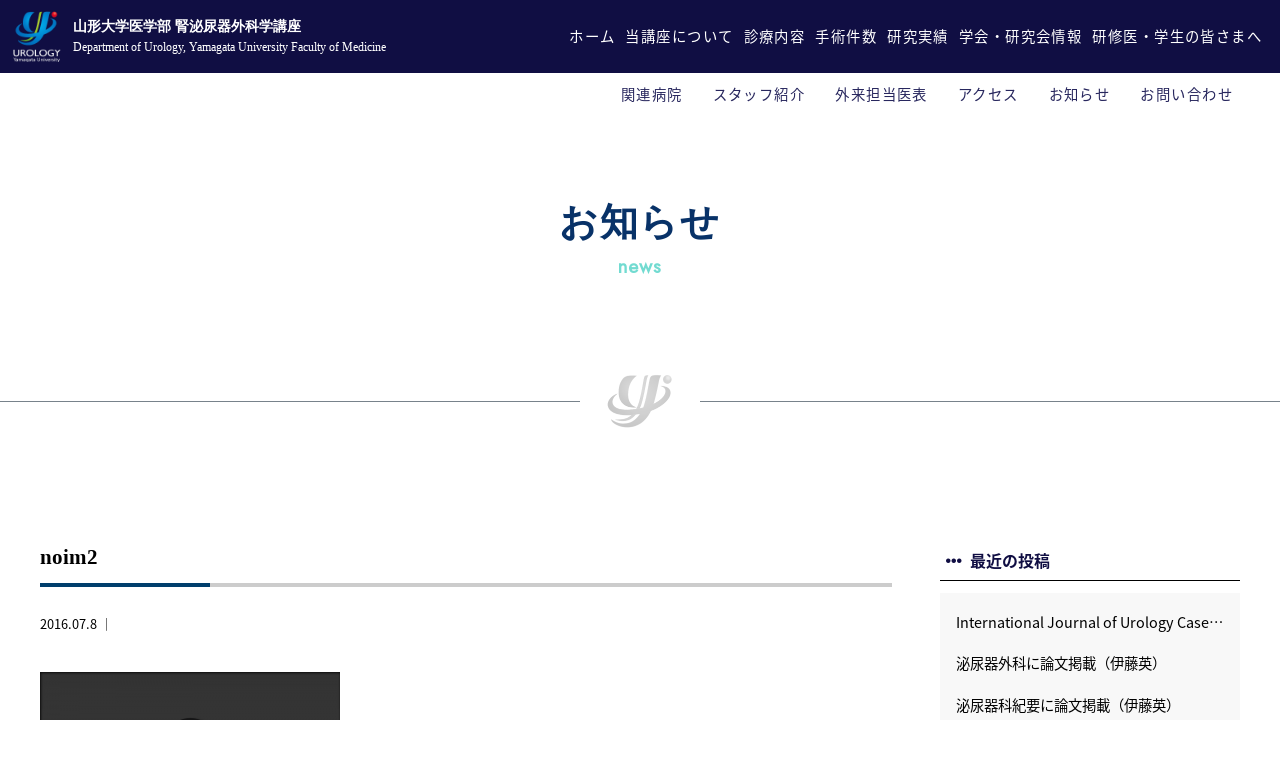

--- FILE ---
content_type: text/html; charset=UTF-8
request_url: https://yamagata-urology.com/noim2
body_size: 12043
content:
<!doctype html>
<!--[if lt IE 7]><html dir="ltr" lang="ja" prefix="og: https://ogp.me/ns#" class="no-js lt-ie9 lt-ie8 lt-ie7"><![endif]-->
<!--[if (IE 7)&!(IEMobile)]><html dir="ltr" lang="ja" prefix="og: https://ogp.me/ns#" class="no-js lt-ie9 lt-ie8"><![endif]-->
<!--[if (IE 8)&!(IEMobile)]><html dir="ltr" lang="ja" prefix="og: https://ogp.me/ns#" class="no-js lt-ie9"><![endif]-->
<!--[if gt IE 8]><!--> <html dir="ltr" lang="ja" prefix="og: https://ogp.me/ns#" class="no-js"><!--<![endif]-->
<head>
<meta charset="utf-8">
<meta http-equiv="X-UA-Compatible" content="IE=edge,chrome=1">

<meta name="HandheldFriendly" content="True">
<meta name="MobileOptimized" content="320">
<meta name="viewport" content="width=device-width, initial-scale=1.0"/>
<link rel="apple-touch-icon" href="https://yamagata-urology.com/wp-content/themes/gamma/library/images/apple-touch-icon.png">
<link rel="icon" href="https://yamagata-urology.com/wp-content/themes/gamma/library/images/favicon.ico" type="image/x-icon">
<!--[if IE]>
<link rel="shortcut icon" href="https://yamagata-urology.com/wp-content/themes/gamma/favicon.ico">
<![endif]-->
<meta name="msapplication-TileColor" content="#f01d4f">
<meta name="msapplication-TileImage" content="https://yamagata-urology.com/wp-content/themes/gamma/library/images/win8-tile-icon.png">
<link rel="pingback" href="https://yamagata-urology.com/xmlrpc.php">
<link href="https://use.fontawesome.com/releases/v5.6.1/css/all.css" rel="stylesheet">
<link href="https://fonts.googleapis.com/earlyaccess/notosansjapanese.css" rel="stylesheet" />
<link rel="preconnect" href="https://fonts.googleapis.com">
<link rel="preconnect" href="https://fonts.gstatic.com" crossorigin>
<link href="https://fonts.googleapis.com/css2?family=Jost&family=Noto+Sans+JP:wght@400;500&display=swap" rel="stylesheet">	
	<style>img:is([sizes="auto" i], [sizes^="auto," i]) { contain-intrinsic-size: 3000px 1500px }</style>
	
		<!-- All in One SEO 4.9.3 - aioseo.com -->
		<title>noim2 | 山形大学医学部附属病院泌尿器科 腎泌尿器外科講座</title>
	<meta name="robots" content="max-image-preview:large" />
	<meta name="author" content="cubead"/>
	<link rel="canonical" href="https://yamagata-urology.com/noim2" />
	<meta name="generator" content="All in One SEO (AIOSEO) 4.9.3" />
		<meta property="og:locale" content="ja_JP" />
		<meta property="og:site_name" content="山形大学医学部附属病院泌尿器科 腎泌尿器外科講座 |" />
		<meta property="og:type" content="article" />
		<meta property="og:title" content="noim2 | 山形大学医学部附属病院泌尿器科 腎泌尿器外科講座" />
		<meta property="og:url" content="https://yamagata-urology.com/noim2" />
		<meta property="article:published_time" content="2016-07-08T03:00:33+00:00" />
		<meta property="article:modified_time" content="2016-07-08T03:00:33+00:00" />
		<meta name="twitter:card" content="summary" />
		<meta name="twitter:title" content="noim2 | 山形大学医学部附属病院泌尿器科 腎泌尿器外科講座" />
		<script type="application/ld+json" class="aioseo-schema">
			{"@context":"https:\/\/schema.org","@graph":[{"@type":"BreadcrumbList","@id":"https:\/\/yamagata-urology.com\/noim2#breadcrumblist","itemListElement":[{"@type":"ListItem","@id":"https:\/\/yamagata-urology.com#listItem","position":1,"name":"\u30db\u30fc\u30e0","item":"https:\/\/yamagata-urology.com","nextItem":{"@type":"ListItem","@id":"https:\/\/yamagata-urology.com\/noim2#listItem","name":"noim2"}},{"@type":"ListItem","@id":"https:\/\/yamagata-urology.com\/noim2#listItem","position":2,"name":"noim2","previousItem":{"@type":"ListItem","@id":"https:\/\/yamagata-urology.com#listItem","name":"\u30db\u30fc\u30e0"}}]},{"@type":"ItemPage","@id":"https:\/\/yamagata-urology.com\/noim2#itempage","url":"https:\/\/yamagata-urology.com\/noim2","name":"noim2 | \u5c71\u5f62\u5927\u5b66\u533b\u5b66\u90e8\u9644\u5c5e\u75c5\u9662\u6ccc\u5c3f\u5668\u79d1 \u814e\u6ccc\u5c3f\u5668\u5916\u79d1\u8b1b\u5ea7","inLanguage":"ja","isPartOf":{"@id":"https:\/\/yamagata-urology.com\/#website"},"breadcrumb":{"@id":"https:\/\/yamagata-urology.com\/noim2#breadcrumblist"},"author":{"@id":"https:\/\/yamagata-urology.com\/archives\/author\/cubead#author"},"creator":{"@id":"https:\/\/yamagata-urology.com\/archives\/author\/cubead#author"},"image":{"@type":"ImageObject","url":"https:\/\/yamagata-urology.com\/wp-content\/uploads\/noim2.png","@id":"https:\/\/yamagata-urology.com\/noim2\/#mainImage","width":1000,"height":667},"primaryImageOfPage":{"@id":"https:\/\/yamagata-urology.com\/noim2#mainImage"},"datePublished":"2016-07-08T12:00:33+09:00","dateModified":"2016-07-08T12:00:33+09:00"},{"@type":"Organization","@id":"https:\/\/yamagata-urology.com\/#organization","name":"\u5c71\u5f62\u5927\u5b66\u533b\u5b66\u90e8\u9644\u5c5e\u75c5\u9662\u6ccc\u5c3f\u5668\u79d1 \u814e\u6ccc\u5c3f\u5668\u5916\u79d1\u8b1b\u5ea7","url":"https:\/\/yamagata-urology.com\/"},{"@type":"Person","@id":"https:\/\/yamagata-urology.com\/archives\/author\/cubead#author","url":"https:\/\/yamagata-urology.com\/archives\/author\/cubead","name":"cubead","image":{"@type":"ImageObject","@id":"https:\/\/yamagata-urology.com\/noim2#authorImage","url":"https:\/\/secure.gravatar.com\/avatar\/18797340185f739738c00c7682b904f240e92d57ed29983be42d1556d5600662?s=96&d=mm&r=g","width":96,"height":96,"caption":"cubead"}},{"@type":"WebSite","@id":"https:\/\/yamagata-urology.com\/#website","url":"https:\/\/yamagata-urology.com\/","name":"\u5c71\u5f62\u5927\u5b66\u533b\u5b66\u90e8\u9644\u5c5e\u75c5\u9662\u6ccc\u5c3f\u5668\u79d1 \u814e\u6ccc\u5c3f\u5668\u5916\u79d1\u8b1b\u5ea7","inLanguage":"ja","publisher":{"@id":"https:\/\/yamagata-urology.com\/#organization"}}]}
		</script>
		<!-- All in One SEO -->

<script type="text/javascript">
/* <![CDATA[ */
window._wpemojiSettings = {"baseUrl":"https:\/\/s.w.org\/images\/core\/emoji\/16.0.1\/72x72\/","ext":".png","svgUrl":"https:\/\/s.w.org\/images\/core\/emoji\/16.0.1\/svg\/","svgExt":".svg","source":{"concatemoji":"https:\/\/yamagata-urology.com\/wp-includes\/js\/wp-emoji-release.min.js"}};
/*! This file is auto-generated */
!function(s,n){var o,i,e;function c(e){try{var t={supportTests:e,timestamp:(new Date).valueOf()};sessionStorage.setItem(o,JSON.stringify(t))}catch(e){}}function p(e,t,n){e.clearRect(0,0,e.canvas.width,e.canvas.height),e.fillText(t,0,0);var t=new Uint32Array(e.getImageData(0,0,e.canvas.width,e.canvas.height).data),a=(e.clearRect(0,0,e.canvas.width,e.canvas.height),e.fillText(n,0,0),new Uint32Array(e.getImageData(0,0,e.canvas.width,e.canvas.height).data));return t.every(function(e,t){return e===a[t]})}function u(e,t){e.clearRect(0,0,e.canvas.width,e.canvas.height),e.fillText(t,0,0);for(var n=e.getImageData(16,16,1,1),a=0;a<n.data.length;a++)if(0!==n.data[a])return!1;return!0}function f(e,t,n,a){switch(t){case"flag":return n(e,"\ud83c\udff3\ufe0f\u200d\u26a7\ufe0f","\ud83c\udff3\ufe0f\u200b\u26a7\ufe0f")?!1:!n(e,"\ud83c\udde8\ud83c\uddf6","\ud83c\udde8\u200b\ud83c\uddf6")&&!n(e,"\ud83c\udff4\udb40\udc67\udb40\udc62\udb40\udc65\udb40\udc6e\udb40\udc67\udb40\udc7f","\ud83c\udff4\u200b\udb40\udc67\u200b\udb40\udc62\u200b\udb40\udc65\u200b\udb40\udc6e\u200b\udb40\udc67\u200b\udb40\udc7f");case"emoji":return!a(e,"\ud83e\udedf")}return!1}function g(e,t,n,a){var r="undefined"!=typeof WorkerGlobalScope&&self instanceof WorkerGlobalScope?new OffscreenCanvas(300,150):s.createElement("canvas"),o=r.getContext("2d",{willReadFrequently:!0}),i=(o.textBaseline="top",o.font="600 32px Arial",{});return e.forEach(function(e){i[e]=t(o,e,n,a)}),i}function t(e){var t=s.createElement("script");t.src=e,t.defer=!0,s.head.appendChild(t)}"undefined"!=typeof Promise&&(o="wpEmojiSettingsSupports",i=["flag","emoji"],n.supports={everything:!0,everythingExceptFlag:!0},e=new Promise(function(e){s.addEventListener("DOMContentLoaded",e,{once:!0})}),new Promise(function(t){var n=function(){try{var e=JSON.parse(sessionStorage.getItem(o));if("object"==typeof e&&"number"==typeof e.timestamp&&(new Date).valueOf()<e.timestamp+604800&&"object"==typeof e.supportTests)return e.supportTests}catch(e){}return null}();if(!n){if("undefined"!=typeof Worker&&"undefined"!=typeof OffscreenCanvas&&"undefined"!=typeof URL&&URL.createObjectURL&&"undefined"!=typeof Blob)try{var e="postMessage("+g.toString()+"("+[JSON.stringify(i),f.toString(),p.toString(),u.toString()].join(",")+"));",a=new Blob([e],{type:"text/javascript"}),r=new Worker(URL.createObjectURL(a),{name:"wpTestEmojiSupports"});return void(r.onmessage=function(e){c(n=e.data),r.terminate(),t(n)})}catch(e){}c(n=g(i,f,p,u))}t(n)}).then(function(e){for(var t in e)n.supports[t]=e[t],n.supports.everything=n.supports.everything&&n.supports[t],"flag"!==t&&(n.supports.everythingExceptFlag=n.supports.everythingExceptFlag&&n.supports[t]);n.supports.everythingExceptFlag=n.supports.everythingExceptFlag&&!n.supports.flag,n.DOMReady=!1,n.readyCallback=function(){n.DOMReady=!0}}).then(function(){return e}).then(function(){var e;n.supports.everything||(n.readyCallback(),(e=n.source||{}).concatemoji?t(e.concatemoji):e.wpemoji&&e.twemoji&&(t(e.twemoji),t(e.wpemoji)))}))}((window,document),window._wpemojiSettings);
/* ]]> */
</script>
<style id='wp-emoji-styles-inline-css' type='text/css'>

	img.wp-smiley, img.emoji {
		display: inline !important;
		border: none !important;
		box-shadow: none !important;
		height: 1em !important;
		width: 1em !important;
		margin: 0 0.07em !important;
		vertical-align: -0.1em !important;
		background: none !important;
		padding: 0 !important;
	}
</style>
<link rel='stylesheet' id='wp-block-library-css' href='https://yamagata-urology.com/wp-includes/css/dist/block-library/style.min.css' type='text/css' media='all' />
<style id='classic-theme-styles-inline-css' type='text/css'>
/*! This file is auto-generated */
.wp-block-button__link{color:#fff;background-color:#32373c;border-radius:9999px;box-shadow:none;text-decoration:none;padding:calc(.667em + 2px) calc(1.333em + 2px);font-size:1.125em}.wp-block-file__button{background:#32373c;color:#fff;text-decoration:none}
</style>
<link rel='stylesheet' id='aioseo/css/src/vue/standalone/blocks/table-of-contents/global.scss-css' href='https://yamagata-urology.com/wp-content/plugins/all-in-one-seo-pack/dist/Lite/assets/css/table-of-contents/global.e90f6d47.css' type='text/css' media='all' />
<style id='global-styles-inline-css' type='text/css'>
:root{--wp--preset--aspect-ratio--square: 1;--wp--preset--aspect-ratio--4-3: 4/3;--wp--preset--aspect-ratio--3-4: 3/4;--wp--preset--aspect-ratio--3-2: 3/2;--wp--preset--aspect-ratio--2-3: 2/3;--wp--preset--aspect-ratio--16-9: 16/9;--wp--preset--aspect-ratio--9-16: 9/16;--wp--preset--color--black: #000000;--wp--preset--color--cyan-bluish-gray: #abb8c3;--wp--preset--color--white: #ffffff;--wp--preset--color--pale-pink: #f78da7;--wp--preset--color--vivid-red: #cf2e2e;--wp--preset--color--luminous-vivid-orange: #ff6900;--wp--preset--color--luminous-vivid-amber: #fcb900;--wp--preset--color--light-green-cyan: #7bdcb5;--wp--preset--color--vivid-green-cyan: #00d084;--wp--preset--color--pale-cyan-blue: #8ed1fc;--wp--preset--color--vivid-cyan-blue: #0693e3;--wp--preset--color--vivid-purple: #9b51e0;--wp--preset--gradient--vivid-cyan-blue-to-vivid-purple: linear-gradient(135deg,rgba(6,147,227,1) 0%,rgb(155,81,224) 100%);--wp--preset--gradient--light-green-cyan-to-vivid-green-cyan: linear-gradient(135deg,rgb(122,220,180) 0%,rgb(0,208,130) 100%);--wp--preset--gradient--luminous-vivid-amber-to-luminous-vivid-orange: linear-gradient(135deg,rgba(252,185,0,1) 0%,rgba(255,105,0,1) 100%);--wp--preset--gradient--luminous-vivid-orange-to-vivid-red: linear-gradient(135deg,rgba(255,105,0,1) 0%,rgb(207,46,46) 100%);--wp--preset--gradient--very-light-gray-to-cyan-bluish-gray: linear-gradient(135deg,rgb(238,238,238) 0%,rgb(169,184,195) 100%);--wp--preset--gradient--cool-to-warm-spectrum: linear-gradient(135deg,rgb(74,234,220) 0%,rgb(151,120,209) 20%,rgb(207,42,186) 40%,rgb(238,44,130) 60%,rgb(251,105,98) 80%,rgb(254,248,76) 100%);--wp--preset--gradient--blush-light-purple: linear-gradient(135deg,rgb(255,206,236) 0%,rgb(152,150,240) 100%);--wp--preset--gradient--blush-bordeaux: linear-gradient(135deg,rgb(254,205,165) 0%,rgb(254,45,45) 50%,rgb(107,0,62) 100%);--wp--preset--gradient--luminous-dusk: linear-gradient(135deg,rgb(255,203,112) 0%,rgb(199,81,192) 50%,rgb(65,88,208) 100%);--wp--preset--gradient--pale-ocean: linear-gradient(135deg,rgb(255,245,203) 0%,rgb(182,227,212) 50%,rgb(51,167,181) 100%);--wp--preset--gradient--electric-grass: linear-gradient(135deg,rgb(202,248,128) 0%,rgb(113,206,126) 100%);--wp--preset--gradient--midnight: linear-gradient(135deg,rgb(2,3,129) 0%,rgb(40,116,252) 100%);--wp--preset--font-size--small: 13px;--wp--preset--font-size--medium: 20px;--wp--preset--font-size--large: 36px;--wp--preset--font-size--x-large: 42px;--wp--preset--spacing--20: 0.44rem;--wp--preset--spacing--30: 0.67rem;--wp--preset--spacing--40: 1rem;--wp--preset--spacing--50: 1.5rem;--wp--preset--spacing--60: 2.25rem;--wp--preset--spacing--70: 3.38rem;--wp--preset--spacing--80: 5.06rem;--wp--preset--shadow--natural: 6px 6px 9px rgba(0, 0, 0, 0.2);--wp--preset--shadow--deep: 12px 12px 50px rgba(0, 0, 0, 0.4);--wp--preset--shadow--sharp: 6px 6px 0px rgba(0, 0, 0, 0.2);--wp--preset--shadow--outlined: 6px 6px 0px -3px rgba(255, 255, 255, 1), 6px 6px rgba(0, 0, 0, 1);--wp--preset--shadow--crisp: 6px 6px 0px rgba(0, 0, 0, 1);}:where(.is-layout-flex){gap: 0.5em;}:where(.is-layout-grid){gap: 0.5em;}body .is-layout-flex{display: flex;}.is-layout-flex{flex-wrap: wrap;align-items: center;}.is-layout-flex > :is(*, div){margin: 0;}body .is-layout-grid{display: grid;}.is-layout-grid > :is(*, div){margin: 0;}:where(.wp-block-columns.is-layout-flex){gap: 2em;}:where(.wp-block-columns.is-layout-grid){gap: 2em;}:where(.wp-block-post-template.is-layout-flex){gap: 1.25em;}:where(.wp-block-post-template.is-layout-grid){gap: 1.25em;}.has-black-color{color: var(--wp--preset--color--black) !important;}.has-cyan-bluish-gray-color{color: var(--wp--preset--color--cyan-bluish-gray) !important;}.has-white-color{color: var(--wp--preset--color--white) !important;}.has-pale-pink-color{color: var(--wp--preset--color--pale-pink) !important;}.has-vivid-red-color{color: var(--wp--preset--color--vivid-red) !important;}.has-luminous-vivid-orange-color{color: var(--wp--preset--color--luminous-vivid-orange) !important;}.has-luminous-vivid-amber-color{color: var(--wp--preset--color--luminous-vivid-amber) !important;}.has-light-green-cyan-color{color: var(--wp--preset--color--light-green-cyan) !important;}.has-vivid-green-cyan-color{color: var(--wp--preset--color--vivid-green-cyan) !important;}.has-pale-cyan-blue-color{color: var(--wp--preset--color--pale-cyan-blue) !important;}.has-vivid-cyan-blue-color{color: var(--wp--preset--color--vivid-cyan-blue) !important;}.has-vivid-purple-color{color: var(--wp--preset--color--vivid-purple) !important;}.has-black-background-color{background-color: var(--wp--preset--color--black) !important;}.has-cyan-bluish-gray-background-color{background-color: var(--wp--preset--color--cyan-bluish-gray) !important;}.has-white-background-color{background-color: var(--wp--preset--color--white) !important;}.has-pale-pink-background-color{background-color: var(--wp--preset--color--pale-pink) !important;}.has-vivid-red-background-color{background-color: var(--wp--preset--color--vivid-red) !important;}.has-luminous-vivid-orange-background-color{background-color: var(--wp--preset--color--luminous-vivid-orange) !important;}.has-luminous-vivid-amber-background-color{background-color: var(--wp--preset--color--luminous-vivid-amber) !important;}.has-light-green-cyan-background-color{background-color: var(--wp--preset--color--light-green-cyan) !important;}.has-vivid-green-cyan-background-color{background-color: var(--wp--preset--color--vivid-green-cyan) !important;}.has-pale-cyan-blue-background-color{background-color: var(--wp--preset--color--pale-cyan-blue) !important;}.has-vivid-cyan-blue-background-color{background-color: var(--wp--preset--color--vivid-cyan-blue) !important;}.has-vivid-purple-background-color{background-color: var(--wp--preset--color--vivid-purple) !important;}.has-black-border-color{border-color: var(--wp--preset--color--black) !important;}.has-cyan-bluish-gray-border-color{border-color: var(--wp--preset--color--cyan-bluish-gray) !important;}.has-white-border-color{border-color: var(--wp--preset--color--white) !important;}.has-pale-pink-border-color{border-color: var(--wp--preset--color--pale-pink) !important;}.has-vivid-red-border-color{border-color: var(--wp--preset--color--vivid-red) !important;}.has-luminous-vivid-orange-border-color{border-color: var(--wp--preset--color--luminous-vivid-orange) !important;}.has-luminous-vivid-amber-border-color{border-color: var(--wp--preset--color--luminous-vivid-amber) !important;}.has-light-green-cyan-border-color{border-color: var(--wp--preset--color--light-green-cyan) !important;}.has-vivid-green-cyan-border-color{border-color: var(--wp--preset--color--vivid-green-cyan) !important;}.has-pale-cyan-blue-border-color{border-color: var(--wp--preset--color--pale-cyan-blue) !important;}.has-vivid-cyan-blue-border-color{border-color: var(--wp--preset--color--vivid-cyan-blue) !important;}.has-vivid-purple-border-color{border-color: var(--wp--preset--color--vivid-purple) !important;}.has-vivid-cyan-blue-to-vivid-purple-gradient-background{background: var(--wp--preset--gradient--vivid-cyan-blue-to-vivid-purple) !important;}.has-light-green-cyan-to-vivid-green-cyan-gradient-background{background: var(--wp--preset--gradient--light-green-cyan-to-vivid-green-cyan) !important;}.has-luminous-vivid-amber-to-luminous-vivid-orange-gradient-background{background: var(--wp--preset--gradient--luminous-vivid-amber-to-luminous-vivid-orange) !important;}.has-luminous-vivid-orange-to-vivid-red-gradient-background{background: var(--wp--preset--gradient--luminous-vivid-orange-to-vivid-red) !important;}.has-very-light-gray-to-cyan-bluish-gray-gradient-background{background: var(--wp--preset--gradient--very-light-gray-to-cyan-bluish-gray) !important;}.has-cool-to-warm-spectrum-gradient-background{background: var(--wp--preset--gradient--cool-to-warm-spectrum) !important;}.has-blush-light-purple-gradient-background{background: var(--wp--preset--gradient--blush-light-purple) !important;}.has-blush-bordeaux-gradient-background{background: var(--wp--preset--gradient--blush-bordeaux) !important;}.has-luminous-dusk-gradient-background{background: var(--wp--preset--gradient--luminous-dusk) !important;}.has-pale-ocean-gradient-background{background: var(--wp--preset--gradient--pale-ocean) !important;}.has-electric-grass-gradient-background{background: var(--wp--preset--gradient--electric-grass) !important;}.has-midnight-gradient-background{background: var(--wp--preset--gradient--midnight) !important;}.has-small-font-size{font-size: var(--wp--preset--font-size--small) !important;}.has-medium-font-size{font-size: var(--wp--preset--font-size--medium) !important;}.has-large-font-size{font-size: var(--wp--preset--font-size--large) !important;}.has-x-large-font-size{font-size: var(--wp--preset--font-size--x-large) !important;}
:where(.wp-block-post-template.is-layout-flex){gap: 1.25em;}:where(.wp-block-post-template.is-layout-grid){gap: 1.25em;}
:where(.wp-block-columns.is-layout-flex){gap: 2em;}:where(.wp-block-columns.is-layout-grid){gap: 2em;}
:root :where(.wp-block-pullquote){font-size: 1.5em;line-height: 1.6;}
</style>
<link rel='stylesheet' id='fancybox-css' href='https://yamagata-urology.com/wp-content/plugins/easy-fancybox/fancybox/1.5.4/jquery.fancybox.min.css' type='text/css' media='screen' />
<style id='fancybox-inline-css' type='text/css'>
#fancybox-outer{background:#ffffff}#fancybox-content{background:#ffffff;border-color:#ffffff;color:#000000;}#fancybox-title,#fancybox-title-float-main{color:#fff}
</style>
<link rel='stylesheet' id='tablepress-default-css' href='https://yamagata-urology.com/wp-content/plugins/tablepress/css/build/default.css' type='text/css' media='all' />
<link rel='stylesheet' id='tablepress-responsive-tables-css' href='https://yamagata-urology.com/wp-content/plugins/tablepress-responsive-tables/css/tablepress-responsive.min.css' type='text/css' media='all' />
<link rel='stylesheet' id='bones-stylesheet-css' href='https://yamagata-urology.com/wp-content/themes/gamma/style.css?c' type='text/css' media='all' />
<!--[if lt IE 9]>
<link rel='stylesheet' id='bones-ie-only-css' href='https://yamagata-urology.com/wp-content/themes/gamma/library/css/ie.css' type='text/css' media='all' />
<![endif]-->
<script type="text/javascript" src="https://yamagata-urology.com/wp-includes/js/jquery/jquery.min.js" id="jquery-core-js"></script>
<script type="text/javascript" src="https://yamagata-urology.com/wp-includes/js/jquery/jquery-migrate.min.js" id="jquery-migrate-js"></script>
<script type="text/javascript" src="https://yamagata-urology.com/wp-content/plugins/standard-widget-extensions/js/jquery.cookie.js" id="jquery-cookie-js"></script>
<script type="text/javascript" src="https://yamagata-urology.com/wp-content/themes/gamma/library/js/libs/modernizr.custom.min.js" id="bones-modernizr-js"></script>
<link rel="https://api.w.org/" href="https://yamagata-urology.com/wp-json/" /><link rel="alternate" title="JSON" type="application/json" href="https://yamagata-urology.com/wp-json/wp/v2/media/227" /><link rel='shortlink' href='https://yamagata-urology.com/?p=227' />
<link rel="alternate" title="oEmbed (JSON)" type="application/json+oembed" href="https://yamagata-urology.com/wp-json/oembed/1.0/embed?url=https%3A%2F%2Fyamagata-urology.com%2Fnoim2" />
<link rel="alternate" title="oEmbed (XML)" type="text/xml+oembed" href="https://yamagata-urology.com/wp-json/oembed/1.0/embed?url=https%3A%2F%2Fyamagata-urology.com%2Fnoim2&#038;format=xml" />

<style type="text/css">
    
    #sidebar1 .widget h3
    {
        zoom: 1	; /* for IE7 to display background-image */
        padding-left: 20px;
        margin-left: -20px;
	}

    #sidebar1 .widget .hm-swe-expanded 
    {
        background: url(https://yamagata-urology.com/wp-content/plugins/standard-widget-extensions/images/minus.gif) no-repeat left center;
    }

    #sidebar1 .widget .hm-swe-collapsed 
    {
        background: url(https://yamagata-urology.com/wp-content/plugins/standard-widget-extensions/images/plus.gif) no-repeat left center;
    }

    #sidebar1
    {
        overflow: visible	;
    }

        .hm-swe-resize-message {
        height: 50%;
        width: 50%;
        margin: auto;
        position: absolute;
        top: 0; left: 0; bottom: 0; right: 0;
        z-index: 99999;

        color: white;
    }

    .hm-swe-modal-background {
        position: fixed;
        top: 0; left: 0; 	bottom: 0; right: 0;
        background: none repeat scroll 0% 0% rgba(0, 0, 0, 0.85);
        z-index: 99998;
        display: none;
    }
</style>
    <link rel="icon" href="https://yamagata-urology.com/wp-content/uploads/cropped-fabikon-32x32.png" sizes="32x32" />
<link rel="icon" href="https://yamagata-urology.com/wp-content/uploads/cropped-fabikon-192x192.png" sizes="192x192" />
<link rel="apple-touch-icon" href="https://yamagata-urology.com/wp-content/uploads/cropped-fabikon-180x180.png" />
<meta name="msapplication-TileImage" content="https://yamagata-urology.com/wp-content/uploads/cropped-fabikon-270x270.png" />
<!-- Global site tag (gtag.js) - Google Analytics -->
<script async src="https://www.googletagmanager.com/gtag/js?id=G-9CRNJYLJZD"></script>
<script>
  window.dataLayer = window.dataLayer || [];
  function gtag(){dataLayer.push(arguments);}
  gtag('js', new Date());

  gtag('config', 'G-9CRNJYLJZD');
</script>
</head>
<body class="attachment wp-singular attachment-template-default single single-attachment postid-227 attachmentid-227 attachment-png wp-theme-gamma" onLoad="initialize();">
<div id="container">
	<!-- スマホ用ナビゲーション -->

<div id="spheader">
	<h1>
		<a href="https://yamagata-urology.com/">
			<div class="img">
				<img src="https://yamagata-urology.com/wp-content/themes/gamma/library/images/logo-new.png" alt="">
			</div>
			<div class="text">
				<em>山形大学医学部 腎泌尿器外科学講座</em><br>
				Department of Urology, <br class="w1200">Yamagata University Faculty of Medicine 
			</div>
		</a>
	</h1>
</div>

<div id="spnavbtn">
  <div class="nav-trigger"> <span></span> <span></span> <span></span> </div>
  <p></p>
</div>
<div id="spnav">
  <div class="trigger">
    <h1>
		<a href="https://yamagata-urology.com/">
				<img src="https://yamagata-urology.com/wp-content/themes/gamma/library/images/logo-new.png" alt="">
		</a>
	</h1>
    <ul>
      <li>
		  <a href="https://yamagata-urology.com/">ホーム</a></li>
      <li>
		  <a href=" https://yamagata-urology.com/about">
			  当講座について
		  </a>
		</li>
      <li>
		  <a href=" https://yamagata-urology.com/medical">
			  診療内容
		  </a>
		</li>
		 <li>
		  <a href="https://yamagata-urology.com/archives/research">
			  研究実績
		  </a>
		</li>
		<li>
			<a href="https://yamagata-urology.com/archives/society">
				学会・研究会情報
			</a>
		</li>
        <li>
			<a href="https://yamagata-urology.com/staff">
			スタッフ紹介
			</a>
		  </li>
		<li>
		  <a href="https://yamagata-urology.com/operations">
			手術件数
		  </a>
		</li>
      <li>
		  <a href=" https://yamagata-urology.com/medicalstudent-resident">
			  研修医・学生の皆さまへ
		  </a>
		</li>
        <li>
			<a href="https://yamagata-urology.com/relation">
			関連病院
			</a>
		  </li>
		<li>
			<a href=" https://yamagata-urology.com/news">
				お知らせ
			</a>
		</li>
      <li>
		  <a href=" https://yamagata-urology.com/contact">
		  お問い合わせ
		  </a>
		</li>
    </ul>
  </div>
</div>
<header class="header">
  <div class="navwrap">
    <h1>
		<a href="https://yamagata-urology.com/">
			<div class="img">
				<img src="https://yamagata-urology.com/wp-content/themes/gamma/library/images/logo-new.png" alt="">
			</div>
			<div class="text">
				<em>山形大学医学部 腎泌尿器外科学講座</em><br>
				Department of Urology, <br class="w1200">Yamagata University Faculty of Medicine 
			</div>
		</a>
	</h1>
	<ul>
		<li>
			<a href="https://yamagata-urology.com/">ホーム</a></li>
		<li>
			<a href=" https://yamagata-urology.com/about">
				当講座について
			</a>
		</li>
		<li>
			<a href=" https://yamagata-urology.com/medical">
			 診療内容
			</a>
		</li>
		<li>
		  <a href="https://yamagata-urology.com/operations">
			手術件数
		  </a>
		</li>
		<li>
			<a href="https://yamagata-urology.com/archives/research">
				研究実績
			</a>
		</li>
		<li>
			<a href="https://yamagata-urology.com/archives/society">
				学会・研究会情報
			</a>
		</li>
		<li>
			<a href=" https://yamagata-urology.com/medicalstudent-resident">
				研修医・学生の皆さまへ
			</a>
		</li>
    </ul>
  </div>
	  <div class="subnav">
      <ul>
        <li>
			<a href="https://yamagata-urology.com/relation">
			関連病院
			</a>
		  </li>
        <li>
			<a href="https://yamagata-urology.com/staff">
			スタッフ紹介
			</a>
		  </li>
        <li>
			<a href="https://www1.id.yamagata-u.ac.jp/MIDINFO/t-gairai/schedule/uro.html" target="_blank" rel="noopener noreferrer">
			外来担当医表
			</a>
		  </li>
        <li>
			<a href="https://yamagata-urology.com/about#about_aclink">
			アクセス
			</a>
		</li>
		<li>
			<a href=" https://yamagata-urology.com/news">
				お知らせ
			</a>
		</li>
		<li>
			<a href=" https://yamagata-urology.com/contact">
				お問い合わせ
			</a>
		</li>
      </ul>
    </div>
</header>

<script>
	jQuery(window).scroll(function () {
  if(jQuery(window).scrollTop() > 20) {
    jQuery('.header').addClass('fixed');
  } else {
    jQuery('.header').removeClass('fixed');
  }
});
</script>
	<div id="content" class="news_wrap">
		<section class="sub-top">
			<div class="inner">
				<h2 class="tit subpage_Tit sub-top">
					お知らせ
					<span>news</span>
				</h2>
			</div>
			<div class="logo_gray">
				<img src="https://yamagata-urology.com/wp-content/themes/gamma/library/images/logo_gray.png">
			</div>
		</section>
		<div class="news_area news_flex">
			<div id="mainsub">
								
								<div class="singlewrap">
					<h1 class="stitle">
						noim2					</h1>
					<ul class="tca">
						<li>
							2016.07.8							｜
													</li>
					</ul>
					<div class="singlecont">
						<p class="attachment"><a href='https://yamagata-urology.com/wp-content/uploads/noim2.png'><img decoding="async" width="300" height="200" src="https://yamagata-urology.com/wp-content/uploads/noim2-300x200.png" class="attachment-medium size-medium" alt="" srcset="https://yamagata-urology.com/wp-content/uploads/noim2-300x200.png 300w, https://yamagata-urology.com/wp-content/uploads/noim2-768x512.png 768w, https://yamagata-urology.com/wp-content/uploads/noim2.png 1000w" sizes="(max-width: 300px) 100vw, 300px" /></a></p>
					</div>
				</div>
								
				<div class="nav-below" class="clearfix">
							</div>
			<!-- /.nav-below -->
			
			
			
						
			
			
		</div>
		<div id="sidebar1" class="sidebar">
  
		<div id="recent-posts-2" class="widget widget_recent_entries">
		<h4 class="widgettitle">最近の投稿</h4>
		<ul>
											<li>
					<a href="https://yamagata-urology.com/archives/1299">International Journal of Urology Case Reportsに論文掲載 (伊藤英）</a>
									</li>
											<li>
					<a href="https://yamagata-urology.com/archives/1292">泌尿器外科に論文掲載（伊藤英）</a>
									</li>
											<li>
					<a href="https://yamagata-urology.com/archives/1289">泌尿器科紀要に論文掲載（伊藤英）</a>
									</li>
											<li>
					<a href="https://yamagata-urology.com/archives/1282">American Journal of Emergency Medicineに論文掲載 (福原宏樹）</a>
									</li>
											<li>
					<a href="https://yamagata-urology.com/archives/1275">第271回東北地方会参加</a>
									</li>
					</ul>

		</div><div id="categories-2" class="widget widget_categories"><h4 class="widgettitle">カテゴリー</h4>
			<ul>
					<li class="cat-item cat-item-8"><a href="https://yamagata-urology.com/archives/category/achievements">研究実績</a>
</li>
	<li class="cat-item cat-item-1"><a href="https://yamagata-urology.com/archives/category/notice">お知らせ</a>
</li>
			</ul>

			</div><div id="archives-2" class="widget widget_archive"><h4 class="widgettitle">アーカイブ</h4>		<label class="screen-reader-text" for="archives-dropdown-2">アーカイブ</label>
		<select id="archives-dropdown-2" name="archive-dropdown">
			
			<option value="">月を選択</option>
				<option value='https://yamagata-urology.com/archives/date/2026/01'> 2026年1月 </option>
	<option value='https://yamagata-urology.com/archives/date/2025/11'> 2025年11月 </option>
	<option value='https://yamagata-urology.com/archives/date/2025/10'> 2025年10月 </option>
	<option value='https://yamagata-urology.com/archives/date/2025/09'> 2025年9月 </option>
	<option value='https://yamagata-urology.com/archives/date/2025/08'> 2025年8月 </option>
	<option value='https://yamagata-urology.com/archives/date/2025/06'> 2025年6月 </option>
	<option value='https://yamagata-urology.com/archives/date/2025/01'> 2025年1月 </option>
	<option value='https://yamagata-urology.com/archives/date/2024/12'> 2024年12月 </option>
	<option value='https://yamagata-urology.com/archives/date/2024/10'> 2024年10月 </option>
	<option value='https://yamagata-urology.com/archives/date/2024/04'> 2024年4月 </option>
	<option value='https://yamagata-urology.com/archives/date/2024/02'> 2024年2月 </option>
	<option value='https://yamagata-urology.com/archives/date/2023/10'> 2023年10月 </option>
	<option value='https://yamagata-urology.com/archives/date/2023/05'> 2023年5月 </option>
	<option value='https://yamagata-urology.com/archives/date/2023/03'> 2023年3月 </option>
	<option value='https://yamagata-urology.com/archives/date/2023/02'> 2023年2月 </option>
	<option value='https://yamagata-urology.com/archives/date/2022/12'> 2022年12月 </option>
	<option value='https://yamagata-urology.com/archives/date/2022/11'> 2022年11月 </option>
	<option value='https://yamagata-urology.com/archives/date/2022/09'> 2022年9月 </option>
	<option value='https://yamagata-urology.com/archives/date/2022/08'> 2022年8月 </option>
	<option value='https://yamagata-urology.com/archives/date/2022/07'> 2022年7月 </option>
	<option value='https://yamagata-urology.com/archives/date/2022/05'> 2022年5月 </option>
	<option value='https://yamagata-urology.com/archives/date/2022/04'> 2022年4月 </option>
	<option value='https://yamagata-urology.com/archives/date/2022/01'> 2022年1月 </option>
	<option value='https://yamagata-urology.com/archives/date/2021/12'> 2021年12月 </option>
	<option value='https://yamagata-urology.com/archives/date/2021/10'> 2021年10月 </option>
	<option value='https://yamagata-urology.com/archives/date/2021/07'> 2021年7月 </option>
	<option value='https://yamagata-urology.com/archives/date/2021/04'> 2021年4月 </option>

		</select>

			<script type="text/javascript">
/* <![CDATA[ */

(function() {
	var dropdown = document.getElementById( "archives-dropdown-2" );
	function onSelectChange() {
		if ( dropdown.options[ dropdown.selectedIndex ].value !== '' ) {
			document.location.href = this.options[ this.selectedIndex ].value;
		}
	}
	dropdown.onchange = onSelectChange;
})();

/* ]]> */
</script>
</div></div>
	</div>
</div>
<footer id="footer">
	<div id="footer_ly">
		<div class="footer_Schedule">
			<div class="footer_Sc-box"> 
				<!--<div class="table-bk">
					<img src="https://yamagata-urology.com/wp-content/themes/gamma/library/images/timetable.png" alt="診療時間">
				</div>
				<dl class="cap_detail">
					<dt>診療受付</dt>
					<dd>全科　8:30 - 11:00</dd>
				</dl>
				<dl class="cap_detail">
					<dt>休診日</dt>
					<dd>土・日・祝・年末年始（12/29 - 1/3）</dd>
				</dl>-->
				<div class="footer_logo"><img src="https://yamagata-urology.com/wp-content/themes/gamma/library/images/footer_logo.png"  alt="山形大学付属泌尿器科講座"></div>
				<div class="footer_address">
					<address>
					〒990-9585<br>
					山形県山形市飯田西2-2-2<br>
					TEL.023-628-5368<br>
                    FAX.023-628-5370
					</address>
					<a href="https://goo.gl/maps/869kt7zC33EWLfBNA" class="footer_map" target="_blank" rel="noopener noreferrer"><i class="fas fa-map-marker-alt"></i>Google Map</a></div>
			</div>
		</div>
		<div class="footer_nav">
			<ul>
				<li>
					<dl>
						<dt> <a href="https://yamagata-urology.com/">ホーム</a> </dt>
						<dd> <a href="https://yamagata-urology.com/about"> 当講座について </a> </dd>
						<dd> <a href="https://yamagata-urology.com/medical"> 診療内容 </a> </dd>
						<dd> <a href="https://yamagata-urology.com/medicalstudent-resident"> 研修医・学生の皆さまへ </a> </dd>
						<dd> <a href="https://yamagata-urology.com/operations"> 手術件数 </a> </dd>
					</dl>
				</li>
				<li>
					<dl>
						<dd> <a href="https://yamagata-urology.com/relation"> 関連病院 </a> </dd>
						<dd> <a href=" https://yamagata-urology.com/news"> お知らせ </a> </dd>
						<dd> <a href="https://yamagata-urology.com/contact"> お問い合わせ </a> </dd>
					</dl>
				</li>
			</ul>
			<div class="fooer_info-btn"> 
				<a href="https://yamagata-urology.com/contact" class="footer_map"> お問い合わせ </a>
				<a href="mailto:hinyouki@mail1.id.yamagata-u.ac.jp" class="footer_map"> <i class="far fa-envelope"></i>メール</i></a>
				<a href="tel:0236285368" class="footer_map"> <i class="fas fa-phone"></i> 023-628-5368 </a> 
			</div>
		</div>
	</div>
</footer>
<div id="cop">Copyright© 2009-2026 Yamagata University Faculty of Medicine.</div>
<script type="speculationrules">
{"prefetch":[{"source":"document","where":{"and":[{"href_matches":"\/*"},{"not":{"href_matches":["\/wp-*.php","\/wp-admin\/*","\/wp-content\/uploads\/*","\/wp-content\/*","\/wp-content\/plugins\/*","\/wp-content\/themes\/gamma\/*","\/*\\?(.+)"]}},{"not":{"selector_matches":"a[rel~=\"nofollow\"]"}},{"not":{"selector_matches":".no-prefetch, .no-prefetch a"}}]},"eagerness":"conservative"}]}
</script>
<script type="text/javascript" src="https://yamagata-urology.com/wp-content/plugins/easy-fancybox/vendor/purify.min.js" id="fancybox-purify-js"></script>
<script type="text/javascript" id="jquery-fancybox-js-extra">
/* <![CDATA[ */
var efb_i18n = {"close":"Close","next":"Next","prev":"Previous","startSlideshow":"Start slideshow","toggleSize":"Toggle size"};
/* ]]> */
</script>
<script type="text/javascript" src="https://yamagata-urology.com/wp-content/plugins/easy-fancybox/fancybox/1.5.4/jquery.fancybox.min.js" id="jquery-fancybox-js"></script>
<script type="text/javascript" id="jquery-fancybox-js-after">
/* <![CDATA[ */
var fb_timeout, fb_opts={'autoScale':true,'showCloseButton':true,'width':560,'height':340,'margin':20,'pixelRatio':'false','padding':10,'centerOnScroll':false,'enableEscapeButton':true,'speedIn':300,'speedOut':300,'overlayShow':true,'hideOnOverlayClick':true,'overlayColor':'#000','overlayOpacity':0.6,'minViewportWidth':320,'minVpHeight':320,'disableCoreLightbox':'true','enableBlockControls':'true','fancybox_openBlockControls':'true' };
if(typeof easy_fancybox_handler==='undefined'){
var easy_fancybox_handler=function(){
jQuery([".nolightbox","a.wp-block-file__button","a.pin-it-button","a[href*='pinterest.com\/pin\/create']","a[href*='facebook.com\/share']","a[href*='twitter.com\/share']"].join(',')).addClass('nofancybox');
jQuery('a.fancybox-close').on('click',function(e){e.preventDefault();jQuery.fancybox.close()});
/* IMG */
						var unlinkedImageBlocks=jQuery(".wp-block-image > img:not(.nofancybox,figure.nofancybox>img)");
						unlinkedImageBlocks.wrap(function() {
							var href = jQuery( this ).attr( "src" );
							return "<a href='" + href + "'></a>";
						});
var fb_IMG_select=jQuery('a[href*=".jpg" i]:not(.nofancybox,li.nofancybox>a,figure.nofancybox>a),area[href*=".jpg" i]:not(.nofancybox),a[href*=".png" i]:not(.nofancybox,li.nofancybox>a,figure.nofancybox>a),area[href*=".png" i]:not(.nofancybox),a[href*=".webp" i]:not(.nofancybox,li.nofancybox>a,figure.nofancybox>a),area[href*=".webp" i]:not(.nofancybox),a[href*=".jpeg" i]:not(.nofancybox,li.nofancybox>a,figure.nofancybox>a),area[href*=".jpeg" i]:not(.nofancybox)');
fb_IMG_select.addClass('fancybox image');
var fb_IMG_sections=jQuery('.gallery,.wp-block-gallery,.tiled-gallery,.wp-block-jetpack-tiled-gallery,.ngg-galleryoverview,.ngg-imagebrowser,.nextgen_pro_blog_gallery,.nextgen_pro_film,.nextgen_pro_horizontal_filmstrip,.ngg-pro-masonry-wrapper,.ngg-pro-mosaic-container,.nextgen_pro_sidescroll,.nextgen_pro_slideshow,.nextgen_pro_thumbnail_grid,.tiled-gallery');
fb_IMG_sections.each(function(){jQuery(this).find(fb_IMG_select).attr('rel','gallery-'+fb_IMG_sections.index(this));});
jQuery('a.fancybox,area.fancybox,.fancybox>a').each(function(){jQuery(this).fancybox(jQuery.extend(true,{},fb_opts,{'transition':'elastic','transitionIn':'elastic','transitionOut':'elastic','opacity':false,'hideOnContentClick':false,'titleShow':true,'titlePosition':'over','titleFromAlt':true,'showNavArrows':true,'enableKeyboardNav':true,'cyclic':false,'mouseWheel':'true','changeSpeed':250,'changeFade':300}))});
};};
jQuery(easy_fancybox_handler);jQuery(document).on('post-load',easy_fancybox_handler);
/* ]]> */
</script>
<script type="text/javascript" src="https://yamagata-urology.com/wp-content/plugins/easy-fancybox/vendor/jquery.easing.min.js" id="jquery-easing-js"></script>
<script type="text/javascript" src="https://yamagata-urology.com/wp-content/plugins/easy-fancybox/vendor/jquery.mousewheel.min.js" id="jquery-mousewheel-js"></script>
<script type="text/javascript" id="standard-widget-extensions-js-extra">
/* <![CDATA[ */
var swe = {"buttonplusurl":"url(https:\/\/yamagata-urology.com\/wp-content\/plugins\/standard-widget-extensions\/images\/plus.gif)","buttonminusurl":"url(https:\/\/yamagata-urology.com\/wp-content\/plugins\/standard-widget-extensions\/images\/minus.gif)","maincol_id":"mainsub","sidebar_id":"sidebar1","widget_class":"widget","readable_js":"","heading_marker":"1","scroll_stop":"1","accordion_widget":"1","single_expansion":"","initially_collapsed":"1","heading_string":"h3","proportional_sidebar":"0","disable_iflt":"640","accordion_widget_areas":[""],"scroll_mode":"1","ignore_footer":"","custom_selectors":["#sidebar1 .widget"],"slide_duration":"400","recalc_after":"5","recalc_count":"2","header_space":"0","enable_reload_me":"0","float_attr_check_mode":"","sidebar_id2":"","proportional_sidebar2":"0","disable_iflt2":"0","float_attr_check_mode2":"","msg_reload_me":"\u898b\u3084\u3059\u3044\u30ec\u30a4\u30a2\u30a6\u30c8\u3092\u4fdd\u3064\u305f\u3081\u306b\u30da\u30fc\u30b8\u3092\u518d\u30ed\u30fc\u30c9\u3057\u3066\u3044\u305f\u3060\u3051\u307e\u3059\u304b\uff1f","msg_reload":"\u518d\u30ed\u30fc\u30c9\u3059\u308b","msg_continue":"\u518d\u30ed\u30fc\u30c9\u305b\u305a\u306b\u7d9a\u884c"};
/* ]]> */
</script>
<script type="text/javascript" src="https://yamagata-urology.com/wp-content/plugins/standard-widget-extensions/js/standard-widget-extensions.min.js" id="standard-widget-extensions-js"></script>
<script type="text/javascript" src="https://yamagata-urology.com/wp-content/themes/gamma/library/js/scripts.js" id="bones-js-js"></script>
<script src="https://yamagata-urology.com/wp-content/themes/gamma/library/js/cube.js"></script> 
<script src="https://yamagata-urology.com/wp-content/themes/gamma/library/js/respond.min.js"></script>
<link rel="stylesheet"href="https://yamagata-urology.com/wp-content/themes/gamma/library/css/slick.css">
<link rel="stylesheet"href="https://yamagata-urology.com/wp-content/themes/gamma/library/css/slick-theme.css">
<script src="https://yamagata-urology.com/wp-content/themes/gamma/library/js/slick.min.js"></script> 
<script>
jQuery('.autoplaysl').slick({
  slidesToShow: 1,
  slidesToScroll: 1,
  autoplay: true,
  dots: false,
  arrows: false,
  fade: true,
  autoplaySpeed: 1000,
  speed:4000,
});
</script>
<script>
jQuery('.autoplay').slick({
  slidesToShow: 4,
  slidesToScroll: 1,
  autoplay: true,
  dots: true,
  arrows: false,
  autoplaySpeed: 3000,
  speed:1000,
});
</script>
</body></html>

--- FILE ---
content_type: text/css
request_url: https://yamagata-urology.com/wp-content/themes/gamma/style.css?c
body_size: 19852
content:
/*! normalize.css 2012-07-07T09:50 UTC - http://github.com/necolas/normalize.css */
.em,dfn,em{font-style:italic}legend,menu,ol,ul{padding:0}body,dd,dl,figure,form,h1,h2,h3,h4,h5,h6,menu,ol,p,pre,ul{margin:0}.commentlist,.sidebar ol,.sidebar ul,nav ol,nav ul{list-style:none}article,aside,details,figcaption,figure,footer,header,hgroup,nav,section,summary{display:block}audio,canvas,video{display:inline-block}audio:not([controls]){display:none;height:0}[hidden]{display:none}html{font-size:100%;-webkit-text-size-adjust:100%;-ms-text-size-adjust:100%}button,html,input,select,textarea{font-family:sans-serif}a:focus{outline:dotted thin}a:active,a:hover{outline:0}h1{font-size:2em}h2{font-size:1.5em}h3{font-size:1.17em}h4{font-size:1em}h5{font-size:.83em}h6{font-size:.75em}small,sub,sup{font-size:75%}.strong,b,strong{font-weight:700}blockquote{margin:1em 40px}mark{background:#ff0;color:#000}pre{white-space:pre;white-space:pre-wrap;word-wrap:break-word}q{quotes:none}q:after,q:before{content:'';content:none}sub,sup{line-height:0;position:relative;vertical-align:baseline}sup{top:-.5em}sub{bottom:-.25em}svg:not(:root){overflow:hidden}fieldset{border:1px solid silver;margin:0 2px;padding:.35em .625em .75em}legend{border:0;white-space:normal}button,input,select,textarea{font-size:100%;margin:0;vertical-align:baseline}button,input{line-height:normal}button,html input[type=button],input[type=reset],input[type=submit]{-webkit-appearance:button;cursor:pointer}button[disabled],input[disabled]{cursor:default}input[type=checkbox],input[type=radio]{box-sizing:border-box;padding:0}input[type=search]{-webkit-appearance:textfield;-moz-box-sizing:content-box;-webkit-box-sizing:content-box;box-sizing:content-box}input[type=search]::-webkit-search-cancel-button,input[type=search]::-webkit-search-decoration{-webkit-appearance:none}button::-moz-focus-inner,input::-moz-focus-inner{border:0;padding:0}textarea{overflow:auto;vertical-align:top}table{border-collapse:collapse;border-spacing:0}p{-webkit-hyphens:auto;-epub-hyphens:auto;-moz-hyphens:auto;hyphens:auto}.small,small{font-size:75%}ol,ul{list-style-type:none}.clearfix{zoom:1}.clearfix:after,.clearfix:before{content:"";display:table}.clearfix:after{clear:both}*{-webkit-box-sizing:border-box;-moz-box-sizing:border-box;box-sizing:border-box}.image-replacement{text-indent:100%;white-space:nowrap;overflow:hidden}.text-left{text-align:left}.text-center{text-align:center}.text-right{text-align:right}.alert-error,.alert-help,.alert-info,.alert-success{margin:10px;padding:5px 18px;border:1px solid}.alert-help{border-color:U#e8dc59;background:#ebe16f}.alert-info{border-color:#bfe4f4;background:#d5edf8}.alert-error{border-color:#f8cdce;background:#fbe3e4}.alert-success{border-color:#deeaae;background:#e6efc2}img{-ms-interpolation-mode:bicubic}a img,img{vertical-align:middle;border:none;background:0 0}

body {
	/*font-family:"游ゴシック Medium", "Yu Gothic Medium", "游ゴシック", YuGothic, "ヒラギノ角ゴ Pro", "Hiragino Kaku Gothic Pro", "メイリオ", "Meiryo", sans-serif;*/
	font-family: "Noto Sans Japanese";
	font-size: 100%;
	color: #000;
	margin: 0;
	padding: 0;
	line-height: 2rem;
	font-size: 1em;
}
body img {
	max-width: 100%;
	height: auto;
}
a {
	color: #000;
}
.bk {
	color: #000;
}
/* 
 Pagination（index.php/archive.php）
----------------------------------------------------------- */
.pagination, .wp-prev-next {
	margin: 1.1em 0 2.2em;
}
.pagination {
	text-align: center;
}
.pagination ul {
	display: inline-block;
	white-space: nowrap;
	padding: 0;
	clear: both;
	margin: 1px;
}
.pagination ul li {
	margin: 3px;
	float: left;
	display: inline;
	overflow: hidden;
	font-size: 0.8em;
}
.pagination ul li a {
	text-decoration: none;
	padding: 3px 0;
	display: block;
	width: 50px;
	background-color: #FFF;
	color: #003E6C;
	border: 1px solid #003E6C;
	transition: all ease 0.5s;
	-webkit-transition: all ease 0.5s;
	-moz-transition: all ease 0.5s;
}
.pagination ul li a:hover {
	text-decoration: none;
	padding: 3px 0;
	display: block;
	width: 50px;
	background-color: #003E6C;
	color: #FFF;
	border: 1px solid #003E6C;
}
.pagination ul li span {
	padding: 3px 0;
	display: block;
	width: 50px;
	background-color: #003E6C;
	color: #FFF;
	border: 1px solid #003E6C;
}
.pagination ul li span.current {
	font-weight: bold;
}
.wp-prev-next .prev-link {
	float: left;
}
.wp-prev-next .next-link {
	float: right;
}
#allowed_tags {
	margin: 1.5em 10px 0.7335em 0;
}
.nocomments {
	margin: 0 20px 1.1em;
}
/* 
 Pagination（single.php）
----------------------------------------------------------- */
.nav-below {
	width: 100%;
	padding: 2% 0;
}
.nav-below:after {
	content: "";
	display: block;
	height: 0;
	font-size: 0;
	clear: both;
	visibility: hidden;
}
.nav-below a {
	background-color: #FFF;
	border: 1px solid #003E6C;
	color: #003E6C;
	text-decoration: none;
	padding: 0.5%;
	transition: all ease 0.3s;
	-webkit-transition: all ease 0.3s;
	-moz-transition: all ease 0.3s;
	font-size: 0.8em;
}
.nav-below img {
	width: 50px;
	height: 50px;
}
#prev, #next {
	width: 48%;
	float: left;
	margin: 0 1%;
}
#prev, #next {
	width: 48%;
	float: left;
	margin: 0 1%;
}
#next {
	text-align: right;
}
#prev img {
	float: left;
	margin-right: 0.5rem;
}
#next img {
	float: right;
	margin-left: 0.5rem;
}
#prevAndNextLeft a:before {
	content: "\f053";
	margin-right: 5px;
	font-family: FontAwesome;
}
#prevAndNextRight a:after {
	content: "\f054";
	margin-left: 10px;
	font-family: FontAwesome;
}
.nav-below a:hover {
	background-color: #003E6C;
	border: 1px solid #003E6C;
	color: #FFF;
}
#prevAndNextLeft {
	width: 50%;
	float: left;
}
#prevAndNextRight {
	width: 50%;
	float: left;
}
#prevAndNextLeft {
	text-align: left;
}
#prevAndNextRight {
	text-align: right;
}
/* 

 animation
----------------------------------------------------------- */
.v-transition {
	transition: all ease 0.5s;
	-webkit-transition: all ease 0.5s;
	-moz-transition: all ease 0.5s;
	transform-origin: center top 0px;
	transform: matrix3d(1, 0, 0.00, 0, 0.00, 0, 1.00, 0.008, 0, -1, 0, 0, 0, 0, 0, 1);
	-moz-transform: matrix3d(1, 0, 0.00, 0, 0.00, 0, 1.00, 0.008, 0, -1, 0, 0, 0, 0, 0, 1);
	-webkit-transform: matrix3d(1, 0, 0.00, 0, 0.00, 0, 1.00, 0.008, 0, -1, 0, 0, 0, 0, 0, 1);
	-o-transform: matrix3d(1, 0, 0.00, 0, 0.00, 0, 1.00, 0.008, 0, -1, 0, 0, 0, 0, 0, 1);
	-ms-transform: matrix3d(1, 0, 0.00, 0, 0.00, 0, 1.00, 0.008, 0, -1, 0, 0, 0, 0, 0, 1);
	opacity: 0;
}
.on.v-transition {
	transform: matrix3d(1, 0, 0.00, 0, 0.00, 1, 0.00, 0, 0, 0, 1, 0, 0, 0, 0, 1);
	-moz-transform: matrix3d(1, 0, 0.00, 0, 0.00, 1, 0.00, 0, 0, 0, 1, 0, 0, 0, 0, 1);
	-webkit-transform: matrix3d(1, 0, 0.00, 0, 0.00, 1, 0.00, 0, 0, 0, 1, 0, 0, 0, 0, 1);
	-o-transform: matrix3d(1, 0, 0.00, 0, 0.00, 1, 0.00, 0, 0, 0, 1, 0, 0, 0, 0, 1);
	-ms-transform: matrix3d(1, 0, 0.00, 0, 0.00, 1, 0.00, 0, 0, 0, 1, 0, 0, 0, 0, 1);
	opacity: 1;
}
.fadein {
	opacity: 0;
	transition: all ease 1s;
	-webkit-transition: all ease 1s;
	-moz-transition: all ease 1s;
}
.on.fadein {
	opacity: 1;
}
.fadeinzoom {
	opacity: 0.1;
	-webkit-transition: opacity 1s linear, -webkit-transform 0.5s linear 0.1s;
	transition: opacity 1s linear, transform 0.5s linear 0.1s;
	-webkit-transform: scale3d(0.98, 0.98, 0.98);
	transform: scale3d(0.98, 0.98, 0.98);
}
.on.fadeinzoom {
	opacity: 1;
	-webkit-transform: scale3d(1, 1, 1);
	transform: scale3d(1, 1, 1);
}
.fadeinleft {
	opacity: 0.1;
	-webkit-transform: translateX(-50px);
	transform: translateX(-50px);
	transition: all ease 0.7s;
	-webkit-transition: all ease 0.7s;
	-moz-transition: all ease 0.7s;
}
.on.fadeinleft {
	opacity: 1;
	-webkit-transform: translateX(0);
	transform: translateX(0);
}
.fadeinright {
	opacity: 1;
	-webkit-transform: translateX(10px);
	transform: translateX(10px);
	transition: all ease 0.7s;
	-webkit-transition: all ease 0.7s;
	-moz-transition: all ease 0.7s;
}
.on.fadeinright {
	opacity: 1;
	-webkit-transform: translateX(-20px);
	transform: translateX(-20px);
}
.fadeinup {
	opacity: 0;
	-webkit-transform: translateY(50px);
	transform: translateY(50px);
	transition: all ease 1s;
	-webkit-transition: all ease 1s;
	-moz-transition: all ease 1s;
}
.on.fadeinup {
	opacity: 1;
	-webkit-transform: translateY(0);
	transform: translateY(0);
}
.fadeinspin {
	opacity: 0.1;
	transform: rotateY(90deg);
	-webkit-transform: rotateY(90deg);
	transition: all ease 0.7s;
	-webkit-transition: all ease 0.7s;
	-moz-transition: all ease 0.7s;
}
.on.fadeinspin {
	opacity: 1;
	transform: rotateY(0deg);
	-webkit-transform: rotateY(0deg);
	-webkit-transform: translateX(0);
	transform: translateX(0);
}
/* 
 Head
----------------------------------------------------------- */
.header {
	width: 100%;
	transition: all ease 0.2s;
}
.header.fixed {
	box-shadow: 0px 5px 5px rgba(0, 0, 0, 0.1);
}
/* 
 gNavi_メニュー
----------------------------------------------------------- */
.header {
	width: 100%;
	box-sizing: border-box; /* padding分を含んで幅を100%にするため */
	position: fixed; /* ウィンドウを基準に画面に固定 */
	top: 0; /* 上下の固定位置を上から0pxにする */
	left: 0; /* 左右の固定位置を左から0pxにする */
	z-index: 999999;
}
.navwrap {
	width: 100%;
	margin: 0 auto;
	border: 0;
	display: flex;
	align-items: center;
	padding: 0 1%;
	max-width: 100%;
	background: #100E43;

}
.navwrap h1 {
	width: 516px;
}

.navwrap h1 a{
	display:flex;
	align-items: center;
	padding: 11px 0;
}

.navwrap h1 a .img{
	width:50px;
	margin-right:10px;
}

.navwrap h1 a .text{
	width:calc(100% - 71px);
	color:#FFF;
	font-size:0.75rem;
	line-height:1.6;
	font-weight:300;
}

.navwrap h1 a .text em{
	font-weight: bold;
	font-style: normal;
	font-size:0.9rem;
}

.navwrap ul {
	display: flex;
	width: calc(100% - 300px);
	justify-content: flex-end;
	max-width: 100%;
}
.navwrap li:nth-child(6) {
	margin: 0;
}
.navwrap li a {
	display: inline-block;
	text-align: center;
	text-decoration: none;
	color: #FFF;
	padding: 14px 15px;
	margin: 0 0% 0 0;
	letter-spacing: 0.1em;
	position: relative;
	z-index: 1;
	transition: all ease 0.2s;
}
.navwrap li a:hover {
	background-color: #474497;
}
.navwrap li a span {
	display: block;
	color: #fdd000;
	font-size: 0.8em;
}
.navwrap li ul {
	width: 100%;
	position: absolute;
	overflow: hidden;
	visibility: hidden;
	z-index: 8999;
	height: 0;
	transition: all ease 0.5s;
	-webkit-transition: all ease 0.5s;
	-moz-transition: all ease 0.5s;
}
.navwrap li:hover ul {
	top: auto;
	overflow: visible;
	visibility: visible;
	height: auto;
}
.navwrap * {
	transition: all ease 0.5s;
	-webkit-transition: all ease 0.5s;
	-moz-transition: all ease 0.5s;
}
.subnav {
	width: 100%;
	background: #FFF;
	max-width: 100%;
}
.subnav ul {
	overflow: hidden;
	width: 95%;
	display: flex;
	justify-content: flex-end;
	margin: 0 auto;
}
.subnav li {
	margin: 0 0% 0 0;
}
.subnav li:nth-child(5) {
	margin: 0;
}
.subnav li a {
	color: #28275e;
	transition: all ease 0.3s;
	-webkit-transition: all ease 0.3s;
	-moz-transition: all ease 0.3s;
	letter-spacing: 0.1em;
	font-size: 0.9em;
	padding: 5px 15px;
	display: inline-block;
}
.subnav li a:hover {
	color: #d82a42;
}
/* 
 共通
----------------------------------------------------------- */
#content {
	width: 100%;
}
#content:after {
	content: "";
	clear: both;
	display: block;
}
#main {
	width: 100%;
	padding: 0;
	/*margin: 0 0 150px;*/
}
h1, h2, h3, h4, h5, h6 {
	font-family: "游明朝", YuMincho, "ヒラギノ明朝 ProN W3", "Hiragino Mincho ProN", "HG明朝E", "ＭＳ Ｐ明朝", "ＭＳ 明朝";
}
a {
	text-decoration: none;
}
#g_map {
	width: 100%;
	position: relative;
}
/*-- Anchor link（heder追従の時に使用する） --*/
#page_link01, #page_link02, #page_link03, #page_link04, #page_link05, #page_link06, #page_link07 {
	margin-top: -90px;
	padding-top: 90px;
}
.pc {
	display: block;
}
.sp {
	display: none;
}
.btn {
	font-family: 'Noto Sans JP', sans-serif;
	font-size: 1rem;
	display: inline-block;
	padding: 0 0 4px 10px;
	padding: 0 13px 4px 0px;
	position: relative;
	margin: 30px 0 0 0;
}
.btn span {
	position: relative;
	z-index: 1;
	padding: 0 10px 4px 0;
	border-bottom: 1px solid #b3bde3;
}
.btn span::after {
	background-color: #273980;
	bottom: -1px;
	content: '';
	display: block;
	height: 1px;
	left: 0px;
	position: absolute;
	transition: .5s all;
	width: 0;
}
.btn span:hover::after {
	width: 100%;
}
.btn_circle::after {
	background: #53BBB4;
	width: 60px;
	height: 60px;
	border-radius: 50%;
	opacity: 0.5;
	outline-offset: 0px;
	transition: .3s;
	top: -12px;
	content: '';
	display: block;
	left: 70px;
	position: absolute;
}
/*.btn_circle:hover::after {
	bottom: 0;
	content: '';
	display: block;
	left: 70px;
	position: absolute;
}*/
.blue::after {
	background: #273980;
}
/*
スライダー
*/
.slick-slider {
	position: relative;
	display: block;
	-moz-box-sizing: border-box;
	box-sizing: border-box;
	-webkit-user-select: none;
	-moz-user-select: none;
	-ms-user-select: none;
	user-select: none;
	-webkit-touch-callout: none;
	-khtml-user-select: none;
	-ms-touch-action: pan-y;
	touch-action: pan-y;
	-webkit-tap-highlight-color: transparent;
}
.slick-list {
	position: relative;
	display: block;
	overflow: hidden;
	margin: 0;
	padding: 0;
}
.slick-list:focus {
	outline: none;
}
.slick-list.dragging {
	cursor: pointer;
	cursor: hand;
}
.slick-slider .slick-track, .slick-slider .slick-list {
	-webkit-transform: translate3d(0, 0, 0);
	-moz-transform: translate3d(0, 0, 0);
	-ms-transform: translate3d(0, 0, 0);
	-o-transform: translate3d(0, 0, 0);
	transform: translate3d(0, 0, 0);
}
.slick-track {
	position: relative;
	top: 0;
	left: 0;
	display: block;
}
.slick-track:before, .slick-track:after {
	display: table;
	content: '';
}
.slick-track:after {
	clear: both;
}
.slick-loading .slick-track {
	visibility: hidden;
}
.slick-slide {
	display: none;
	float: left;
	height: 100%;
	min-height: 1px;
}
[dir='rtl'] .slick-slide {
	float: right;
}
.slick-slide img {
	display: block;
}
.slick-slide.slick-loading img {
	display: none;
}
.slick-slide.dragging img {
	pointer-events: none;
}
.slick-initialized .slick-slide {
	display: block;
}
.slick-loading .slick-slide {
	visibility: hidden;
}
.slick-vertical .slick-slide {
	display: block;
	height: auto;
	border: 1px solid transparent;
}
.slick-arrow.slick-hidden {
	display: none;
}
/* 
共通_タイトル
----------------------------------------------------------- */
.tit {
	font-family: "游明朝", YuMincho, "ヒラギノ明朝 ProN W3", "Hiragino Mincho ProN", "HG明朝E", "ＭＳ Ｐ明朝", "ＭＳ 明朝";
	font-size: 2.4rem;
	color: #083268;
	letter-spacing: 0.05em;
}
.tit span {
	display: block;
	font-family: 'Jost', 'Noto Sans JP', sans-serif;
	color: #72DBD1;
	font-size: 1.2rem;
	line-height: 1rem;
	margin: 20px 0 0 0;
	letter-spacing: 0.05em;
}
.min_subpage-tit {
	font-family: "游明朝", YuMincho, "ヒラギノ明朝 ProN W3", "Hiragino Mincho ProN", "HG明朝E", "ＭＳ Ｐ明朝", "ＭＳ 明朝";
	font-size: 1.25rem;
}
.min_subpage-tit span {
	display: block;
	font-family: 'Noto Sans JP', sans-serif;
	color: #72DBD1;
	font-size: 0.95rem;
}
.tit_subheading {
	font-family: 'Noto Sans JP', sans-serif;
}
.dark_blue {
	color: #273980 !important;
}
.front_tit {
	font-size: 1.8rem;
	color: #000;
}
.top_tit {
	font-size: 1.8rem;
	background-color: #F6F7F8;
	padding: 16px 27px;
	border-radius: 5px;
	box-shadow: 3px 2px 1px 0px #dbe2ff;
	font-family: "游明朝", YuMincho, "ヒラギノ明朝 ProN W3", "Hiragino Mincho ProN", "HG明朝E", "ＭＳ Ｐ明朝", "ＭＳ 明朝";
}
.tit_subheading span {
	margin: 0 0 0 1rem;
	color: #273980;
}
.sub_tit {
	font-family: 'Noto Sans JP', sans-serif;
}
.tit_middle {
	text-align: center;
	font-family: 'Noto Sans JP', sans-serif;
	font-size: 1.7rem;
}
.tit_middle span {
	font-size: 0.8rem;
}
.-wh {
	color: #fff;
}
/* 
共通_リードタイトル
----------------------------------------------------------- */
.tit_lead {
	font-family: "游明朝", YuMincho, "ヒラギノ明朝 ProN W3", "Hiragino Mincho ProN", "HG明朝E", "ＭＳ Ｐ明朝", "ＭＳ 明朝";
	font-size: 1.5rem;
	color: #083268;
	line-height: 1.8;
}
/* 
 レイアウト
----------------------------------------------------------- */
.top_out-lyhe {
	padding: 7% 0;
}
.top_bottom-lyhe {
	padding: 8% 0 0 0;
}
.top_box-lyhe {
	padding: 8% 0 5% 0;
}
.top_in-lyhe {
	margin: 0% 0 8%;
}
.top_p-lyhe {
	margin: 40px auto;
}
.front_inner {
	width: 1200px;
	max-width: 95%;
	margin: 0 auto;
}
.inner {
	width: 1000px;
	max-width: 100%;
	margin: 0 auto;
}
.inner {
	width: 1000px;
	max-width: 95%;
	margin: 0 auto;
}
#aisatsu_wrap {
	display: flex;
	justify-content: space-between;
	margin-bottom: 100px;
}
#aisatsu_wrap p {
	width: 48%;
	color: #444;
}
.sec_in-lyhe {
	margin: 32px auto;
}
.sec_out-lyhe {
	padding: 65px 0;
}
.sec_bottom-lyhe {
	padding: 0 0 103px 0;
}
.sec_in-lyhe-down {
	margin: 32px auto 0;
}
.sec_end-lyhe {
	padding: 65px 0 153px;
}
.blue_bg {
	background-color: #EDF4F8;
}
.top_inner {
	width: 1200px;
	max-width: 100%;
	margin: 0 auto;
}
#medical .sec-out_lyhe {
	padding: 90px 0;
}
.col_2 {
	display: flex;
	justify-content: space-around;
}
.info_inner .col_2 {
	display: flex;
	justify-content: space-between;
	align-items: center;
}
.col_4 {
	width: calc(100% / 4);
	max-width: 100%;
}
.box_Flex {
	display: flex;
	margin: 0 auto;
	width: 100%;
	flex-wrap: wrap;
}
.info_inner {
	width: 1400px;
	max-width: 95%;
	margin: 0 auto;
}
.sec_p-lyhe {
	margin: 15px 0;
}
.sub-top {
	/*
	background-image: url("./library/images/sub-bg01.jpg");
	background-repeat: no-repeat;
	background-size: cover;
	background-position: center center;
	background-attachment: fixed
	*/
}
.sub-top h2 {
	text-align: center;
	padding: 206px 0 100px 0;
}
.logo_gray {
	text-align: center;
	position: relative;
}
.logo_gray img {
	width: 75px;
	opacity: 0.5;
}
.logo_gray:before {
	position: absolute;
	content: "";
	width: calc(50% - 60px);
	left: 0;
	top: 27px;
	display: block;
	border-top: 1px solid #78828b;
}
.logo_gray:after {
	position: absolute;
	content: "";
	width: calc(50% - 60px);
	right: 0;
	top: 27px;
	display: block;
	border-top: 1px solid #78828b;
}
.-box_bk {
	background-color: rgb(98 200 255 / 9%);
}
.bg {
	background-image: url("./library/images/sec_box-02.png");
	background-position: right;
	background-size: contain;
	background-repeat: no-repeat;
	z-index: 2;
	background-attachment: fixed;
}
.inter_body {
	margin: 5% 0;
}
/*.-bg01 {
	background-image: url("./library/images/yellow_bk.jpg");
	background-repeat: no-repeat;
	background-attachment: fixed;
	z-index: -999999;
	box-shadow: 0 0px 15px rgb(0 0 0 / 2%);
}
.-bg02 {
	background-image: url("./library/images/blue_bk.jpg");
	background-repeat: no-repeat;
	background-attachment: fixed;
	z-index: -999999;
}
.-bg03 {
	background-image: url("./library/images/yellow-blue-bk.jpg");
	background-repeat: no-repeat;
	background-attachment: fixed;
	z-index: -999999;
}*/
.-bg04 {
	background-image: url("./library/images/top_about-bg.jpg");
	background-repeat: no-repeat;
	background-attachment: fixed;
	position: relative;
}
/*
サイドバー
----------------------------------------------------------- */
.sidebar-ly {
	width: calc(1530px*0.3);
}
.page-sidebar {
	position: absolute;
	top: 0;
	height: 100%;
}
.medical_inner {
	position: relative;
}
/*

共通ボタン
----------------------------------------------------------- */
.square_btn {
	display: block;
	position: relative;
	padding: 20px;
	width: 260px;
	color: #fff !important;
	font-size: 16px;
	text-decoration: none;
	background-color: #100E43;
	margin: 0 0 0 auto;
	box-shadow: 0px 0px 0px 0px #273980;
	transition: all .4s ease;
}
.square_btn:hover {
	box-shadow: 9px 8px 0px -1px #273980;
}
.square_btn::after {
	content: '';
	position: absolute;
	top: 50%;
	right: 0;
	transform: translateY(-50%);
	width: 30px;
	height: 2px;
	background-color: #fff;
}
.-s {
	padding: 6px;
	width: 65%;
	margin: 16px auto;
}
.-md {
	width: 30%;
	padding: 1%;
	text-align: center;
	max-width: 300px;
}
#staff_detail .-md {
	padding: 20px;
	width: 31%;
	margin: 5% auto 0;
	max-width: 300px;
	text-align: center;
	z-index: 9999999;
	position: relative;
}
#outpatient .-s {
	padding: 17px;
	width: 240px;
	max-width: 100%;
	margin: 16px 0 16px auto;
}
/* 
 TOP
----------------------------------------------------------- */
#top_fv {
	width: 100%;
	max-width: 1920px;
	margin-right: auto;
	margin-left: auto;
	/*
	background-image: url(./library/images/fv_img.jpg);
	background-repeat: no-repeat;
	background-size: cover;
	background-position: right;
	*/
	position: relative;
	margin-top: 106px;
}
#herosl.slick-slider {
	margin-bottom: 0;
}
#fv_slider {
	position: absolute;
	z-index: 50;
	right: 0;
}
.top_ly {
	top: 0;
	display: flex;
	align-items: flex-end;
	text-align: center;
	width: 90%;
	height: 100%;
	margin: 0 auto;
}
#top_fv h1 {
	font-size: 54px;
	text-align: left;
	line-height: 1.4;
	letter-spacing: 0.05em;
	font-family: 'Noto Sans JP', sans-serif;
	border-bottom: 1px solid #273980;
	position: relative;
	margin: 0 0 150px 0;
	color: #fff;
	text-shadow: 0px 1px 7px #464646;
	padding: 0 0 12px 0;
}
#top_fv h1 em {
	font-style: normal;
	animation-duration: 1.5s;
	animation-fill-mode: both;
	-webkit-animation-name: fadeInDown;
	animation-name: fadeInDown;
	animation-delay: 2s;
}
#top_fv h1::after {
	position: absolute;
	content: "Renal and Urological Surgery Course";
	width: 100%;
	height: 100%;
	top: 106%;
	left: -1px;
	color: #ffffff;
	font-size: 35px;
	opacity: 0.1;
	letter-spacing: .2em;
}
#top_fv h1 span {
	display: block;
	font-size: 14px;
	letter-spacing: .2em;
	padding: 0 0 6px 0;
	animation-duration: 1.5s;
	animation-fill-mode: both;
	-webkit-animation-name: fadeInDown;
	animation-name: fadeInDown;
	animation-delay: 1s;
}
@keyframes fadeInDown {
	from {
		opacity: 0;
		-webkit-transform: translate3d(0, -30%, 0);
		transform: translate3d(0, -30%, 0);
	}
	to {
		opacity: 1;
		-webkit-transform: translate3d(0, 0, 0);
		transform: translate3d(0, 0, 0);
	}
}
@keyframes fadeInUp {
	from {
		opacity: 0;
		-webkit-transform: translate3d(0, 30%, 0);
		transform: translate3d(0, 30%, 0);
	}
	to {
		opacity: 1;
		-webkit-transform: translate3d(0, 0, 0);
		transform: translate3d(0, 0, 0);
	}
}
/*当講座について*/
#top_about {
	text-align: right;
	background-attachment: fixed;
	background-image: url("./library/images/top_about-bg.jpg");
	background-repeat: no-repeat;
	background-size: cover;
	background-position: center center;
	width: 100%;
	padding: 5% 0;
	position: relative;
}
#top_about .front_inner {}
#top_about dt dt {
	width: 30%;
}
#top_about dt dd {
	width: calc(100% - 30%);
}
#top_about .front_tit {
	text-align: left;
}
/*診療科について*/
#top_guidance {
	text-align: center;
	background-image: url("./library/images/top_guidance-bg.jpg");
	background-repeat: no-repeat;
	background-size: cover;
	background-position: center bottom;
}
#top_guidance .front_inner {
	position: relative;
}
#top_guidance .box_Flex {
	display: flex;
	flex-direction: row;
	flex-wrap: wrap;
	margin: 0 auto;
	padding: 0;
}
#top_guidance ul li {
	width: calc((100% - 120px) / 4);
	margin-right: 40px;
}
#top_guidance ul li:nth-of-type(4) {
	margin-right: 0;
}
#top_guidance ul li a {
	display: inline-block;
	width: 100%;
	text-align: left;
	padding: 4% 0;
	background-color: #fff;
	margin: 0 0 9.5% 0;
}
#top_guidance ul li a:hover {
	background-color: #E0E7F1;
	transition: all .4s ease;
}
.brn_box {
	text-align: right;
}
/*4つのボックス*/
#top_detail {
	text-align: center;
}
#top_detail ul li {
	background-color: wheat;
	position: relative;
	background-repeat: no-repeat;
	background-size: cover;
	z-index: 0;
}
#top_detail ul li:nth-child(1) {
	background-image: url("./library/images/top_detail-01.jpg");
}
#top_detail ul li:nth-child(2) {
	background-image: url("./library/images/top_detail-02.jpg");
}
#top_detail ul li:nth-child(3) {
	background-image: url("./library/images/top_detail-03.jpg");
}
#top_detail ul li:nth-child(4) {
	background-image: url("./library/images/top_detail-04.jpg");
}
#top_detail ul li a {
	display: block;
	padding: 16%;
	transition: all ease 0.2s;
}
#top_detail ul h3 {
	background-color: rgba(255, 255, 255, 0.9);
	padding: 25% 1px;
	font-size: 20px;
	line-height: 133%;
	width: 100%;
	font-family: 'Noto Sans JP', sans-serif;
	color: #273980;
	font-weight: 500;
	transition: all ease 0.2s;
}
#top_detail ul li a:hover h3 {
	background-color: rgba(255, 255, 255, 0.7);
}
/*研修医・学生の皆様へ*/
#top_rectuit {
	position: relative;
}
#top_rectuit .tit {
	text-shadow: 0px 1px 4px black;
}
#top_rectuit .recruit_bk {
	background-image: url("./library/images/top_rectuit-bg4.jpg");
	background-repeat: no-repeat;
	background-size: cover;
	background-position: center right;
	padding: 4%;
	width: 81%;
	margin: 0 0 0 auto;
	z-index: 1;
	position: relative;
}
#top_rectuit .recruit_bg {
	position: absolute;
	content: "";
	width: 78%;
	height: 75%;
	background-image: url(./library/images/recruit_bk-bottom.jpg);
	background-position: bottom;
	background-repeat: no-repeat;
	background-size: cover;
	z-index: 0;
	left: 0px;
	bottom: 0;
}
#top_rectuit dl {
	margin: 0 auto;
	text-align: left;
	color: #fff !important;
}
#top_rectuit dl dd {
	text-shadow: 0px 1px 4px black;
}
/*お知らせについて*/
.listbox {
	width: 44%;
}
.listbox ul {
	padding: 39px 0 30px 0;
}
.listbox ul li a {
	display: flex;
	padding: 5% 0;
	border-bottom: 1px solid #707070;
	justify-content: space-between;
	transition: all ease 0.2s;
}
.listbox ul li a:hover {
	opacity: 0.7;
}
.listbox ul li:nth-child(1) a {
	border-top: 1px solid #707070;
}
.listbox dl {
	width: 70%;
	max-width: 100%;
}
.listbox_img {
	width: 27%;
	margin-right: 3%;
}
.caption span {
	display: block;
}
#top_info dl dt {
	line-height: 1.2;
}
#top_info dl dt span {
	color: #fff;
	padding: 1% 2%;
	margin: 0 2% 0 0;
	font-size: 0.6rem;
	border-radius: 2px;
}
#top_info dl dd {
	color: #666;
}
#top_info .achievements {
	background-color: #53BBB4;
}
#top_info .notice {
	background-color: #273980;
}
.info_day {
	display: flex;
}
.box_info .life_img {
	display: block;
	margin: 0 auto;
}
.btn_right {
	text-align: right;
}
.info_twitter {
	width:44%
}

.info_twitter iframe{
	width:100%;
	max-width:100%;
	box-shadow: 0px 5px 5px rgba(0,0,0,0.2);
}
/*問い合わせについて*/
#top_cont {
	text-align: center;
	font-family: 'Noto Sans JP', sans-serif;
	color: #273980;
	background-image: url("./library/images/top_cont-bg.jpg");
	background-repeat: no-repeat;
	background-size: cover;
}
#top_cont .cont_Txt dt {
	font-size: 1.2rem;
}
#top_cont .cont_Txt dd {
	font-size: 1rem;
}
#top_cont .cont_bg {
	background-color: rgba(255, 255, 255, 0.85);
}
.cont_detail {
	width: 72%;
	max-width: 100%;
	flex-wrap: wrap;
	margin: 0 auto;
}
.cont_detail a {
	width: 100%;
	color: #273980;
}
.cont_detail a:hover {
	color: #fff;
	transition: .5s all;
}
.cont_detail .cont_Txt {
	border: 1px solid #273980;
	padding: 15px;
	width: 41%;
}
.cont_detail .cont_Txt:hover {
	border: 1px solid #000;
	background: #273980;
	transition: .5s all;
}
.cont_Txt span {
	display: block;
}
#top_cont {}

/*ページ内メニュー*/
#resimenu{
	margin:40px 0;
	
	position:sticky;
	top:113px;
	z-index:100;
	background-color:#FFF;
}

#resimenu ul{
display: flex;
    justify-content: center;
    flex-wrap: wrap;
    width: 1200px;
    max-width: 100%;
    margin: 0 auto;
	    font-size: 0;
    text-align: center;
    padding: 10px 0;
}

#resimenu li{
    font-size: 1rem;
    display: inline-block;
    margin: 11px;
    width: 23%;
}

#resimenu li a{
	display:inline-block;
	padding:0.5rem 1rem;
	border:1px solid #CCC;
	width: 100%;
}

.linkz{
	display:inline-block;
	margin-top:-184px;
	padding-top:184px;
}

/*特例*/
@media screen and (max-width: 1140px) {

#resimenu li{
	margin:5px;
	  width: 31%;
}

#resimenu li a{
	padding:0.5rem;
}
	
	#resimenu ul {
    justify-content: flex-start;
}

}

@media screen and (max-width: 979px) {

#resimenu ul li{
	font-size:0.8rem;
}

}

@media screen and (max-width: 800px) {

#resimenu{
	display:none;
}

}



/* 
 about
----------------------------------------------------------- */
.about_detail {
	display: flex;
}
.about_detail-inner {
	width: 50%;
}
.about_detail-inner dl {}
.dl_flex {
	display: flex;
	border-bottom: 1px solid #F2F2F2;
	padding: 2% 0;
}
.cpimg {
	margin: 32px 0;
}
#history {
	color: #444;
}
#history dt {
	width: 12rem;
}
#history dd {
	width: calc(100% - 12rem);
}
.about_detail .avatar {
	width: 50%;
	text-align: right;
}
.about_detail .avatar img {
	border-radius: 5px;
}
.about_history dl {
	filter: drop-shadow(0px 0px 3px rgba(0, 0, 0, 0.6));
}
.about_history dl dt p {
	background-color: #100E43;
	color: #fff;
}
.about_history dl p {
	padding: 16px 32px;
}
.about_history dl dd {
	background-color: #fff;
}
#about .indent {
	text-indent: 9.5em;
}
#about_aclink {
	margin-top: -110px;
	padding-top: 175px;
}
.about_access-inner {
	display: flex;
	justify-content: space-around;
}
.about_access-inner dl {
	margin: 12% 0;
}
.about_access-inner .access_d {
	text-indent: 4em;
	color: #444;
}
.access_tit {
	margin: 0 0 5px 0;
	color: #273980;
	font-size: 1.2rem;
	font-weight: bold;
}
.maru {
	height: 25px;
	width: 25px;
	border-radius: 50%;
	line-height: 21px;
	text-align: center;
	background: #273980;
	font-size: 17px;
	margin-left: 4em;
	margin-right: 5px;
	display: inline-block;
	vertical-align: middle;
}
.maru span {
	color: #fff;
}
/*
学生・研修医の皆さまへ
*/
#medical_student a {
	color: #000;
	text-decoration: none;
}
#medical_student {
	width: 100%;
	max-width: 100%;
	margin: 0 auto;
	position: relative;
}
.page-sidebar__inner {
	position: fixed;
	z-index: 1;
	width: 300px;
	max-width: 98%;
	margin: 0 auto;
}
.side-list__item, .side-tit {
	display: block;
	position: relative;
	transition: all .4s ease;
}
.side-list__link {
	background: #FCFCFC;
	padding: 10px;
	display: inline-block;
	width: 100%;
	border-bottom: 1px solid #E0E7F1;
}
.side-list__link:hover {
	background-color: #E0E7F1;
	transition: .5s all;
}
.side-tit {
	background-color: #100E43;
	color: #fff;
	text-align: center;
	padding: 19px 15px;
}
.fa-circle {
	color: #72DBD1;
	margin: 0 1rem;
}
#program dl dt {
	display: inline-block;
	padding: 2%;
	text-align: center;
	color: #fff;
	width: 20%;
	font-size: 1.8rem;
	margin: 0 0 .5% 0;
}
#program .link {
	display: block;
	width: 100%;
}
#program dl .no1 {
	background-color: #E0E7F1;
}
#program dl .no2 {
	background-color: #5680B7;
}
#program dl .no3 {
	background-color: #083268;
}
#program .fa-file-pdf,
#program .fa-file-word,
#program .fa-angle-right {
	font-size: 2em;
	margin: 0 0 0 0.5em;
}
#program .fa-file-pdf {
	color: #B00002;
}
 #program .fa-file-word,
 #program .fa-angle-righ {
	color: #083268;
}
.link a {
	display: inline-block;
	margin: 0;
}
.link a span {
	vertical-align: text-bottom;
	margin: 0 0 0 7px;
}
#program dl {
	display: flex;
	justify-content: flex-start;
	align-items: center;
	width: 100%;
	max-width: 100%;
}
#program dl dd {
	margin: auto;
}
.fa-angle-right {
	font-size: 2em;
	margin: auto;
}
#program dl .info_tit {
	display: inline-block;
	width: 60%;
	max-width: 600px;
	margin: auto;
	text-align: center;
	font-size: 1.2rem;
}
#side_coul-2 {
	display: flex;
	justify-content: space-between;
	display: -webkit-flex;
	justify-content: -webkit-space-between;
	width: 1530px;
	max-width: 100%;
	margin: 0 auto;
}
.info_inter-body {
	display: flex;
	flex-direction: row;
	flex-wrap: wrap;
	margin: 5% -20px 0 0;
}
.info_inter-body .cards_item {
	width: calc((100% - 60px) / 3);
	text-align: center;
	margin: 0 20px 5% 0;
}
.info_inter-body .cards_item dt {}
.info_inter-body .cards_item dt a {
	display: block;
	transition: all ease 0.2s;
}
.info_inter-body .cards_item dt a:hover {
	opacity: 0.8;
}
.info_inter-body dl dd {
	margin: 3% 0 0 0;
	font-size: 1.2rem;
}
.card img {
	width: 100%;
	box-shadow: 0 0px 15px rgb(0 0 0 / 10%);
}
.card-title {
	margin: 1rem 0;
}
#course img {
	display: block;
	margin: 0 auto;
}
.info_top {
	display: flex;
	flex-direction: row;
	align-items: center;
}
.info_top dt {
	width: calc(100%-700px);
	max-width: 100%;
	padding: 0%;
	text-align: center;
	margin: 0 0 .5% 0;
}
.info_top dd {
	width: 700px;
	max-width: 100%;
	padding: 0 0 0 5%;
}
.line-tit {
	color: #083268;
	font-size: 1.3em;
	margin: 0 auto 1em;
	position: relative;
	padding-bottom: 0.5em;
	border-bottom: 1px solid #ccc;
}
.line-tit::after {
	position: absolute;
	bottom: -1px;
	left: 0;
	z-index: 2;
	content: '';
	width: 20%;
	height: 1px;
	background-color: #003E6C;
}
.link-line {
	text-decoration: underline;
}
.fa-facebook-square, .fa-instagram, .fa-twitter {
	font-size: 2em;
}
#sns_btn a {
	display: block;
}
#sns_btn a:hover {
	color: #003E6C;
	transition: .5s all !important;
}
/*
診察について
*/
#medical .medical_wrap-btn a {
	color: #fff;
	text-decoration: none;
}
#medical .btn {
	padding: 9px;
	width: 400px;
	max-width: 100%;
	margin: 0 auto 30px auto;
	text-align: left;
}
.medical_wrap-btn ul {
	display: flex;
	flex-wrap: wrap;
	-webkit-display: flex;
	-webkit-flex-wrap: wrap;
	max-width: 750px;
	margin: 0 auto;
	/*justify-content: center;*/
	justify-content: space-between;
}
.medical_wrap-btn ul li {
    width: 31%;
    margin: 1%;
    text-align: center;
    letter-spacing: 0.05em;
}
.medical_wrap-btn ul li a {
	display: inline-block;
	background-color: #100E43;
	padding: 10px 15px;
	width: 100%;
	transition: all .4s ease;
	border-radius: 5px;
}
.medical_wrap-btn ul li a:hover {
	background-color: #273980;
	color: #fff !important;
}
#medical dl {
	width: 1000px;
	max-width: 95%;
	margin: 0 auto;
}
#medical dl dt {
	background-color: #F6F7F8;
	padding: 15px;
	border-radius: 5px;
	font-size: 1.3rem;
	font-weight: bold;
	letter-spacing: 0.05em;
}
#medical dl dd {
	padding: 30px;
	line-height: 2.5;
	text-indent: 1em;
}
#medical dl dd:last-of-type {
	text-align: left;
}
.meaical_detail‐01 {
	padding: 103px 0;
}
.meaical_detail‐02 {
	padding: 103px 0;
}
.medical02_phot_box {
	width: 1000px;
	max-width: 100%;
	margin: 2% auto;
	text-align: center;
}
.medical02_phot_box img {
	width: 45%;
	max-width: 100%;
	margin: 2%;
	display: inline-block;
	box-shadow: 11px 11px 0px 0px #dbe2ff;
}
#medical .tit_subheading {
	box-shadow: 3px 2px 1px 0px #dbe2ff;
}
#medical dl dd p {
	margin: 0 0 30px;
}
#medical dl dd img {
	display: block;
	margin: 0 auto;
	box-shadow: 3px 2px 1px 0px #dbe2ff;
}
#medical dl dd ul {
	margin: 15px 0;
}
#medical dl dd ul li:nth-child(1) {
	font-size: 1.2rem;
	color: #273980;
	font-weight: bold;
}
#medical .check_box {
	background-color: #EDF4F8;
	padding: 30px;
	box-shadow: 3px 2px 1px 0px #dbe2ff;
	color: #000;
	margin: 30px 0;
}
#medical .check_box li {
	position: relative;
	padding-left: 2rem;
}
#medical .check_box li i {
	position: absolute;
	left: 0rem;
	top: 0.9rem;
	margin: 0;
}
#medical .-wh {
	background-color: #fff;
}
#medical span {
	display: block;
	font-size: 0.9rem;
	text-align: center;
}
.meaical05-phto {
	width: 1000px;
	max-width: 95%;
	margin: 0 auto;
	display: flex;
	flex-direction: row;
	justify-content: space-between;
}
.meaical05-phto .phot {
	width: 48%;
	height: 100%;
	box-shadow: 11px 11px 0px 0px #dbe2ff;
	max-width: 100%;
}
.meaical05-phto .phot1 {
	width: 48%;
	box-shadow: 11px 11px 0px 0px #dbe2ff;
	max-width: 100%;
	display: inline;
	height: 50%;
}

#medical .btn_circle{
	width: 17%;

}
#medical .brn_box{
	width: 100%;
 text-align: right!important;
}

#medical .btn_circle::after {
     right: 0;
    left: 65%;
    top: 0;
}

/*
----------------------------------------------------------- 
スタッフ紹介全体（page-staff.php）
*/
#staff_hero {
	margin: 50px auto;
	text-align: center;
}
#staff_hero img {
	width: 1280px;
	max-width: 100%;
}
#staff_list {
	display: flex;
	flex-wrap: wrap;
	justify-content: center;
	margin: 0 auto 0 auto;
	width: 1400px;
	max-width: 100%;
	padding-bottom: 200px;
}
#staff_list li {
	width: 23%;
	max-width: 300px;
	margin: 3% 1%;
	text-align: center;
}
#staff_list li a {
	display: block;
	letter-spacing: 0.05em;
	background-color: #FFF;
	box-shadow: 0 0px 15px rgba(0, 0, 0, 0.1);
}
.staff_info01 {
	color: #333;
	font-size: 0.9rem;
	font-family: "游明朝", YuMincho, "ヒラギノ明朝 ProN W3", "Hiragino Mincho ProN", "HG明朝E", "ＭＳ Ｐ明朝", "ＭＳ 明朝";
}
#staff_list h2 {
	font-weight: 300;
	padding-bottom: 10px;
}
.staff_li_img {
	position: relative;
}
.staff_li_img_hover {
	position: absolute;
	left: 0;
	bottom: 0;
	width: 100%;
	height: 100%;
	background-color: rgba(46, 87, 171, 1.00);
	opacity: 0;
	z-index: 100;
	display: flex;
	align-items: center;
	justify-content: center;
	text-align: center;
	font-size: 1rem;
	transition: all ease 0.2s;
}
a:hover .staff_li_img_hover {
	opacity: 0.5;
	font-size: 3rem;
}
/*
----------------------------------------------------------- 
スタッフ紹介個別ぺージ
*/
#staff_wrap .inner {
	width: 1200px;
	max-width: 95%;
	margin: 0 auto;
	padding: 60px 0;
}
.cont_page-bg {
	text-align: center;
	font-family: 'Noto Sans JP', sans-serif;
	color: #273980;
	background-image: url(./library/images/cont_bg00.jpg);
	background-repeat: no-repeat;
	background-size: cover;
}
.ad_body {
	background-color: rgba(0, 0, 0, 0.5);
	padding: 130px;
}
.ad_body dt {
	width: 10%;
	min-width: 100px;
	max-width: 150px;
	text-align: center;
	margin: 0 auto 2%;
}
.ad_body dd {
	font-size: 1.2rem;
	color: #fff;
	font-family: "游明朝", YuMincho, "ヒラギノ明朝 ProN W3", "Hiragino Mincho ProN", "HG明朝E", "ＭＳ Ｐ明朝", "ＭＳ 明朝";
}
.staff_block {
	background-color: #fff;
	margin: 0 0 5rem;
}
.staff_img {
	width: 100%;
	position: relative;
}
.career {
	font-family: 'Noto Sans JP', sans-serif;
	font-size: 1.25rem;
}
.staff_dl {
	width: 1200px;
	max-width: 100%;
	margin: auto;
	position: relative;
}
.staff_img {
	text-align: center;
	position: relative;
}
.staff_phot {
	width: 48%;
}
.staff_phot img {
	width: 100%;
}
.staff_img .comment {
	text-align: left;
	padding: 0;
	width: calc(100% - 48%);
	margin: 0 0 0 20px;
}
.staff_img .name {
	padding: 8px 0;
	width: 70%;
	min-width: 230px;
	color: #fff !important;
	font-size: 16px;
	background-color: #100E43;
	position: relative;
	border-radius: 3px;
	margin: 3% auto 0;
}
.staff_dl {
	display: flex;
	flex-wrap: wrap;
	justify-content: space-between;
}
.staff_dl .comment {
	width: 30%;
	margin-bottom:30px;
}
.staff_img {
	display: flex;
	justify-content: space-between;
}
.comment dd {
	padding: 5% 0;
	color: #555;
}
.comment .tit {
	background-color: #F6F7F8;
	padding: 15px;
	border-radius: 5px;
	text-align: left;
	box-shadow: 3px 2px 1px 0px #dbe2ff;
	font-size:1.2rem;
}
.comment ul li {
	margin: 0;
	padding-left: 1.2rem;
	position: relative;
}
/*.comment ul li:before {
	content: "・";
	position: absolute;
	left: 0;
}*/
/* 
interview個別
----------------------------------------------------------- */
#interview_custom {
	padding: 5rem 0;
}
#interview_custom .custom_tit {
	text-indent: 0;
	font-size: 1rem;
	font-weight: bold;
}
#interview_custom dl dd {
	padding: 0rem 4rem 2rem 4em;
	line-height: 2;
	color: #666;
}

#interview_custom dl dd p{
	margin-bottom:1rem;
}
#interview_custom .phot_box {
	margin: 3rem 0;
}
#interview_custom .interview_box {
	margin: 3rem 0;
}
#interview_custom .-s {
	padding: 16px 0px;
	width: 330px;
	max-width: 100%;
	margin: 0px auto;
	text-align: center;
}
/* 
 contact
----------------------------------------------------------- */
#cont_list {
	width: 100%;
	padding: 3rem 5%;
}
.cont_body {
	margin-top: 4rem !important;
}
.cont_btn {
	display: flex;
	justify-content: center;
}
.cont_btn .square_btn {
	padding: 15px;
	width: 23%;
	margin: 16px auto;
}
#content .cont_tit {
	text-align: center;
	font-size: 1.8rem;
	position: relative;
	padding-bottom: 24px;
	width: 100%;
	border-bottom: solid 1px #EDEDED;
}
#content .cont_tit::after {
	position: absolute;
	content: "";
	width: 70px;
	height: 1px;
	top: 100%;
	left: 0;
	background-color: #100E43;
}
#cont_list ul {
	width: 900px;
	max-width: 100%;
	margin: 0 auto;
	display: -webkit-box;
	display: -moz-box;
	display: -ms-box;
	display: -webkit-flexbox;
	display: -moz-flexbox;
	display: -ms-flexbox;
	display: -webkit-flex;
	display: -moz-flex;
	display: -ms-flex;
	display: flex;
	flex-flow: flex-wrap;
	-webkit-flex-flow: flex-wrap;
	-webkit-justify-content: flex-start;
	justify-content: flex-start;
	-webkit-flex-wrap: wrap;
	flex-wrap: wrap;
}
#cont_list li {
	width: 32%;
	text-align: center;
	background: -moz-linear-gradient(to bottom, #f5f5f5, #CCC);
	background: -webkit-linear-gradient(to bottom, #f5f5f5, #CCC);
	background: linear-gradient(to bottom, #f5f5f5, #CCC);
	color: #FFF;
	padding: 0.5rem;
	border-radius: 5px;
	-webkit-border-radius: 5px;
	font-weight: bold;
}
.cont_page {
	background: -moz-linear-gradient(to bottom, #75dcc8, #24ac91) !important;
	background: -webkit-linear-gradient(to bottom, #75dcc8, #24ac91) !important;
	background: linear-gradient(to bottom, #75dcc8, #24ac91) !important;
}
#cont_list li:nth-of-type(2) {
	margin: 0 2%;
}
#cont_fi {
	width: 100%;
	padding: 2rem 5% 5%;
	overflow: hidden;
}
.cont_fi_box {
	width: 900px;
	max-width: 100%;
	margin: 0 auto;
}
.cont_fi_box h2 {
	font-size: 1.8em;
	margin-bottom: 2rem;
	letter-spacing: 0.1em;
	text-align: center;
	color: #003E6C;
	border-bottom: 1px solid #003E6C;
}
#cont_se {
	width: 100%;
	padding: 4rem 5%;
	background: #f5f5f5;
}
.cont_se_box {
	width: 900px;
	max-width: 100%;
	margin: 0 auto;
}
.cont_se_box h2 {
	font-size: 1.8em;
	margin-bottom: 1.5rem;
	letter-spacing: 0.1em;
	text-align: center;
	color: #003E6C;
	border-bottom: 1px solid #003E6C;
}
.cont_se_box li {
	text-align: center;
	margin: 0.5rem auto;
}
.cont_se_box li:nth-of-type(1) {
	font-size: 2em;
	letter-spacing: 0.1em;
}
.cont_se_box li:nth-of-type(2) {
	margin-top: 0.5rem;
}
.cont_se_box li:nth-of-type(1) i {
	color: #24ac91;
	margin-right: 0.5rem;
}
.wpcf7, .mw_wrap {
	width: 800px;
	margin: 2em auto 0 !important;
	max-width: 95%;
}
.wpcf7 dl, .mw_wrap dl {
	width: 100%;
	margin-bottom: 1.5rem;
}
.wpcf7 dt, .mw_wrap dt {
	width: 100%;
	font-weight: bold;
}
.wpcf7 dt span, .mw_wrap dt span {
	color: #d60101;
	font-size: 0.7em;
	padding-left: 1%;
}
.wpcf7 dd, .mw_wrap dd {
	width: 100%;
}
.wpcf7 dd p, .mw_wrap dd p {
	font-size: 0.8rem;
	margin-top: 0.5rem;
}
.wpcf7 .subbtn, .mw_wrap .subbtn {
	width: 300px;
	max-width: 80%;
	margin: 2em auto 0;
}
.wpcf7-submit, .mw_submit {
	width: 100%;
	padding: 3%;
	color: #FFF;
	border-style: none;
	background-color: #273980;
	border-radius: 5px;
	transition: all ease 0.3s;
}
.wpcf7-submit:hover, .mw_submit:hover {
	background-color: #099;
}
.wpcf7-text, .mw_txt {
	width: 100%;
	background-color: #FFF;
	max-width: 100%;
	border: 1px solid #D9E2E9;
	padding: 0.3rem;
	font-size: 0.9rem;
}
.wpcf7-text:focus, .wpcf7-textarea:focus {
	background-color: #fafeff;
}
.wpcf7-textarea, .mw_area {
	width: 100%;
	background-color: #FFF;
	max-width: 100%;
	border: 1px solid #D9E2E9;
	padding: 0.3rem;
	font-size: 0.9rem;
}
.priva {
	margin-top: 2em;
}
.priva p {
	text-align: left;
}
.priva h3 {
	font-size: 100%;
}
.priva h3 span {
	font-size: 0.8em;
	margin-left: 1rem;
	display: inline-block;
}
.priva ul {
	width: 100%;
	overflow-y: scroll;
	height: 250px;
	border: 1px solid #D9E2E9;
	background: #FFF;
}
.priva li {
	padding: 0 1rem 1rem 1rem;
	font-size: 0.9rem;
}
.priva li h4 {
	margin: 1.5em auto 0.5em;
	border-bottom: 1px solid #000;
	font-size: 1em;
}
.privabtn {
	text-align: center;
	margin-top: 2em;
	font-weight: bold;
}
.cont_kanryo {
	width: 100%;
	text-align: center;
	min-height: 420px;
}
/* 
 研究実績
----------------------------------------------------------- */
#research_inner {
	display: flex;
	justify-content: space-between;
	width: 1200px;
	margin: 0 auto;
}
#research_inner .research_body {
	width: 70%;
}
#research_inner .sec_box {}
#research_inner dl {
	font-size: .9rem;
	padding: 0 0 1rem;
}
#research_inner h3 {
	background-color: #F6F7F8;
	padding: 15px;
	border-radius: 5px;
}
.research_btn-area {
	display: none;
	/*
	display: -webkit-box;
	display: flex;
	width: 100%;
	justify-content: space-between;
	margin: 0;
	*/
}
.research_btn-area p {
	width: calc(100%/8);
	color: #333;
	text-align: center;
	cursor: pointer;
	margin: 0px 1% 0px 0px;
}
.research_btn-area p a {
	transition: all 0.2s ease 0s;
	background: #f5f7f8;
	padding: 8px 0;
	display: block;
}
.research_btn-area p a:hover {
	background-color: #CCC;
}
#research_body .tab_box .tab_btn + .tab_btn {
	margin-left: 8px;
}
#research_body .tab_box .tab_btn:hover {
	background-color: #dce1e4;
}
#research_body .tab_box .tab_btn.active {
	background: #07539f;
	color: #fff;
}
.kiso-phot_box img {
	width: 45%;
	max-width: 100%;
	margin: 2%;
	display: inline-block;
	box-shadow: 11px 11px 0px 0px #dbe2ff;
}
.kiso-phot_box {
	margin: 0 auto 1.5rem auto;
	text-align: center;
}

.research-p{
	padding: 2% 0;
}

.research_title{
	color: #083268;
    font-size: 1.3em;
    margin: 1em auto 1em;
    position: relative;
    padding-bottom: 0.5em;
    border-bottom: 1px solid #ccc;
}

.research_title ::after {
    position: absolute;
    bottom: -1px;
    left: 0;
    z-index: 2;
    content: '';
    width: 20%;
    height: 1px;
    background-color: #003E6C;
}
/*.panel{
    display:none;
}
.tab_btn.is-active{
    transition: 1s;
    opacity: 0.6;
    padding-bottom: 20px;
}

.panel.is-show{
    display:block;
}*/
/* 
 subpage共通
----------------------------------------------------------- */
#mainsub {
	width: 75%;
	padding: 0 3rem 0 0;
}
.sidebar {
	width: 25%;
	padding: 0;
	position: relative;
}
.sticky {
	position: sticky;
	top: 120px;
}
#sub_mid {
	width: 100%;
	padding: 10rem 5%;
	text-align: center;
	background: #f8f8f8;
}
#sub_mid h1 {
	font-size: 4rem;
}
/* 
 news
----------------------------------------------------------- */
.news_wrap {
	width: 100%;
	padding: 0 0 4rem 0;
}
.news_area {
	width: 1200px;
	max-width: 100%;
	margin: 7rem auto 0;
}
.news_area.news_flex {
	display: flex;
}
/* 
 news sideber
----------------------------------------------------------- */
.widgettitle {
	margin-bottom: 0.75em;
	padding: 1% 0 1% 2%;
	border-bottom: 1px solid #000;
	color: #100E43;
	font-weight: bold;
	font-family: "Noto Sans Japanese";
}
.widget ul {
	margin-bottom: 1.5em;
	padding: 0.5rem 0;
	background: #f8f8f8;
}
.widget ul li a {
	width: 100%;
	font-size: 0.9em;
	display: block;
	color: #000;
	transition: all ease 0.3s;
	text-decoration: none;
	padding: 0.3rem 1rem;
	overflow: hidden;
	white-space: nowrap;
	text-overflow: ellipsis;
}
.widget ul li ul {
	margin-top: 0.75em;
	padding-left: 1em;
}
.screen-reader-text {
	display: none;
}
#archives-dropdown-2 {
	width: 100%;
	font-size: 0.9rem;
	padding: 0.3rem 1rem;
}
.widgettitle:before {
	content: "\f141";
	margin-right: 0.5rem;
	font-family: "Font Awesome 5 Free";
}
/* 
 news (index.php/archive.php)
----------------------------------------------------------- */
.archivetitle {
	font-size: 1.7em;
	margin-bottom: 0.5em;
	position: relative;
	font-family: "Noto Sans Japanese";
}
.archivetitle:before {
	content: "";
	position: absolute;
	top: 0;
	left: 0;
	width: 60px;
	height: 2px;
	background: #23B598;
	box-shadow: 1px 1px 1px rgba(0, 0, 0, 0.3);
	-webkit-box-shadow: 1px 1px 1px rgba(0, 0, 0, 0.3);
	-moz-box-shadow: 1px 1px 1px rgba(0, 0, 0, 0.3);
}
.bcontwrap {
	width: 100%;
	margin: 0 auto;
	padding: 1rem 0;
	position: relative;
	border-bottom: 1px solid #D9E2E9;
}
.bcontwrap:first-of-type {
	padding: 0 0 1rem;
}
.articlelink {
	display: block;
	text-decoration: none;
	position: absolute;
	top: 0;
	left: 0;
	width: 100%;
	height: 100%;
}
.bcontwrap ul {
	overflow: hidden;
	text-decoration: none;
	transition: all ease 0.3s;
	-webkit-transition: all ease 0.3s;
	-moz-transition: all ease 0.3s;
	padding: 1%;
}
.bcontwrap ul:hover {
	background: rgba(255, 255, 255, 0.8);
}
.bcontwrap ul li:nth-of-type(1) {
	width: 35%;
	float: left;
	padding: 1%;
}
.bcontwrap ul li:nth-of-type(1) img {
	box-shadow: 3px 3px 3px rgba(0, 0, 0, 0.1);
	-webkit-box-shadow: 3px 3px 3px rgba(0, 0, 0, 0.1);
}
.bcontwrap ul li:nth-of-type(2) {
	width: 65%;
	float: left;
	padding: 1%;
}
.btitle {
	font-size: 1.3em;
	margin-bottom: 1rem;
	color: #000;
	font-weight: bold;
	padding: 0 5px;
}
.bcontwrap li dd:nth-of-type(1) {
	margin-bottom: 1rem;
	font-size: 0.8em;
}
.bcontwrap li dd:nth-of-type(1) a {
	color: #FFF;
	background: #23B598;
	border-radius: 5px;
	-webkit-border-radius: 5px;
	padding: 0.2rem 0.5rem;
	margin-right: 0.5rem;
}
.bcontwrap li dd:nth-of-type(3) {
	font-size: 0.9em;
	overflow: hidden;
	text-align: right;
	font-weight: bold;
	padding-top: 1.5rem;
	color: #003E6C;
}

.news_wrap .singlecont a{
		text-decoration: underline;
	}

/* 
 news (single.php)
----------------------------------------------------------- */
.singlewrap {
	width: 100%;
	margin-bottom: 3rem;
}
.tca {
	margin-bottom: 2em;
}
.tca li {
	width: 100%;
	margin-bottom: 10px;
	font-size: 0.8em;
}
.tca a {
	color: #000;
}
.tca a:after {
	content: ",";
}
.tca a:last-of-type:after {
	content: "";
}
.stitle {
	font-size: 1.3em;
	margin: 0 auto 1em;
	padding: 0 0 2%;
	position: relative;
	padding-bottom: 0.5em;
	border-bottom: 4px solid #ccc;
}
.stitle::after {
	position: absolute;
	bottom: -4px;
	left: 0;
	z-index: 2;
	content: '';
	width: 20%;
	height: 4px;
	background-color: #003E6C;
}
.singlewrap h2 {
	border-bottom: 2px solid #003E6C;
	padding: 0 5px;
	font-family: "游明朝", YuMincho, "ヒラギノ明朝 ProN W3", "Hiragino Mincho ProN", "HG明朝E", "ＭＳ Ｐ明朝", "ＭＳ 明朝";
	color: #000;
	margin: 1em auto;
	position: relative;
	padding: 0 0 0 20px;
}
.singlewrap h2:before {
	content: "";
	position: absolute;
	top: 15%;
	left: 0;
	bottom: 15%;
	width: 5px;
	height: 70%;
	background: #003E6C;
	border-radius: 5px;
	-webkit-border-radius: 5px;
	-moz-border-radius: 5px;
}
.singlewrap h3 {
	font-family: "游明朝", YuMincho, "ヒラギノ明朝 ProN W3", "Hiragino Mincho ProN", "HG明朝E", "ＭＳ Ｐ明朝", "ＭＳ 明朝";
	border-left: 5px solid #003E6C;
	padding: 0 10px;
	margin: 1em auto;
}
.singlewrap h4 {
	background: #003E6C;
	color: #FFF;
	padding: 2px 10px 0;
	font-family: "游明朝", YuMincho, "ヒラギノ明朝 ProN W3", "Hiragino Mincho ProN", "HG明朝E", "ＭＳ Ｐ明朝", "ＭＳ 明朝";
	margin: 1em auto;
}
.singlewrap h5 {
	border-bottom: 1px dashed #003E6C;
	padding: 0;
	font-family: "游明朝", YuMincho, "ヒラギノ明朝 ProN W3", "Hiragino Mincho ProN", "HG明朝E", "ＭＳ Ｐ明朝", "ＭＳ 明朝";
	margin: 1em auto;
	font-size: 1em;
}
.singlewrap h6 {
	font-family: "游明朝", YuMincho, "ヒラギノ明朝 ProN W3", "Hiragino Mincho ProN", "HG明朝E", "ＭＳ Ｐ明朝", "ＭＳ 明朝";
	color: #003E6C;
	margin: 1em auto;
	font-size: 1em;
}
/* 
 foot
----------------------------------------------------------- */
.footer {
	width: 100%;
}
#footer_ly {
	width: 100%;
	overflow: hidden;
	display: -webkit-box;
	display: -moz-box;
	display: -ms-box;
	display: -webkit-flexbox;
	display: -moz-flexbox;
	display: -ms-flexbox;
	display: -webkit-flex;
	display: -moz-flex;
	display: -ms-flex;
	display: flex;
	flex-flow: flex-wrap;
	-webkit-flex-flow: flex-wrap;
	-webkit-justify-content: flex-start;
	justify-content: flex-start;
	-webkit-flex-wrap: wrap;
	flex-wrap: wrap;
	margin: 0 auto;
}
#footer_ly .footer_Schedule {
	width: 50%;
	background-image: url("./library/images/f01_bk.jpg");
	background-size: cover;
	background-position: center right;
	background-repeat: no-repeat;
}
.footer_Sc-box {
	width: 600px;
	max-width: 95%;
	margin: 100px auto;
}
.footer_Schedule .footer_Sc-ly {
	width: 20%;
}
.footer_Schedule table {
	background-color: #fff;
	width: 100%;
}
.table-bk {
	background-color: #fff;
	padding: 20px 40px;
	margin: 0 0 2% 0;
}
.footer_Schedule table tbody .top {
	padding: 1rem;
	border-bottom: 1px solid #000;
}
.footer_Schedule table tbody td {
	padding: 1rem 1rem 0.5rem;
	border-left: 1px solid #707070;
	text-align: center;
}
.footer_Schedule table tbody td:nth-child(1) {
	border-left: none;
	text-align: left;
}
.footer_Schedule table tbody td:nth-child(8) {
	border-right: 1px solid #000;
}
.cap_detail {
	display: flex;
	color: #2FC5D1;
	margin: 0% 0 0 0;
}
.cap_detail dd {
	color: #fff;
	margin: 0 0 0 2%;
}
.footer_address {
	display: flex;
	align-items: center;
	flex-flow: flex-wrap;
	-webkit-flex-flow: flex-wrap;
	-webkit-flex-wrap: wrap;
	flex-wrap: wrap;
}
.footer_address address {
	margin-bottom: 1rem;
}
.fa-map-marker-alt {
	margin: 0 1em 0 0;
}
.footer_address address {
	font-family: 'Noto Sans JP', sans-serif;
	font-style: normal !important;
	color: #fff;
	line-height: 1.5;
}
.footer_logo {
	    margin: 12% 0 2% 0;
}
.footer_map {
	background-color: #2FC5D1;
	padding: 11px;
	display: block;
	margin: 0 0 0 9%;
	text-align: center;
	width: 200px;
	max-width: 100%;
}
.footer_map:hover {
	background-color: #fff;
	transition: all .4s;
}
.footer_nav ul {
	width: 600px;
	max-width: 95%;
	margin: 0 auto;
	display: flex;
	display: -webkit-flex;
	display: -moz-flex;
	display: -ms-flex;
	flex-flow: flex-wrap;
	-webkit-flex-flow: flex-wrap;
	-webkit-flex-wrap: wrap;
	flex-wrap: wrap;
	align-items: center;
	justify-content: space-between;
}
.footer_nav ul li {
	width: 32%;
}
.footer_nav ul li:nth-child(1) {
	width: 50%;
}
.footer_nav ul li:nth-child(2) {
	width: 50%;
}
.footer_nav ul li a {
	color: #fff;
	transition: all ease 0.2s;
}
.footer_nav ul li a:hover {
	text-decoration: underline;
}
.footer_nav .fooer_info-btn {
	width: 600px;
	max-width:100%;
	display: flex;
	flex-wrap: wrap;
	justify-content: space-between;
	display: -webkit-flex;
	display: -moz-flex;
	display: -ms-flex;
	flex-flow: flex-wrap;
	-webkit-flex-flow: flex-wrap;
	-webkit-flex-wrap: wrap;
	margin: 2% 0 0;
}
.footer_nav .fooer_info-btn .footer_map {
	margin: 0 0 1rem 0;
	width: 250px;
	max-width: 100%;
}
.footer_map .fa-phone {
	margin: 0 1rem 0 0;
	transform: rotate(180deg);
}
.footer_map .fa-envelope {
	margin: 0 1rem 0 0;
}
#footer_ly .footer_nav {
	width: 50%;
	background: #100F42;
	display: flex;
	flex-direction: column;
	align-items: center;
	justify-content: center;
	padding: 2% 0;
}
#cop {
	width: 100%;
	padding: 0% 0;
	text-align: center;
	color: #000;
	font-size: 0.9em;
}
/* 
 smartphone menu btn
----------------------------------------------------------- */
#spnavbtn {
	position: fixed;
	top: 4%;
	right: 2%;
	z-index: 999;
	text-align: center;
	padding: 12px 10px 5px 11px;
	display: block;
	cursor: pointer;
	display: none;
	background: #000;
}
.nav-trigger, .nav-trigger span {
	display: inline-block;
	transition: all .4s;
	box-sizing: border-box;
}
.nav-trigger {
	position: relative;
	width: 30px;
	height: 18px;
}
.nav-trigger span {
	position: absolute;
	left: 0;
	width: 100%;
	height: 2px;
	background-color: #FFF;
	border-radius: 20px;
}
.nav-trigger span:nth-of-type(1) {
	top: 0;
}
.nav-trigger span:nth-of-type(2) {
	top: 8px;
}
.nav-trigger span:nth-of-type(3) {
	bottom: 0;
}
/* 
 smartphone menu btn click
----------------------------------------------------------- */
#spnavbtn .activete {
	font-size: 0.9em;
	opacity: 0;
}
#spnavbtn .activete:before {
	content: "";
}
.nav-trigger.active span:nth-of-type(1) {
	-webkit-transform: translateY(8px) rotate(-45deg);
	transform: translateY(8px) rotate(-45deg);
}
.nav-trigger.active span:nth-of-type(2) {
	left: 60%;
	opacity: 0;
	-webkit-animation: active-menu-bar02 .8s forwards;
	animation: active-menu-bar02 .8s forwards;
}
@-webkit-keyframes active-menu-bar02 {
	100% {
		height: 0;
	}
}
@keyframes active-menu-bar02 {
	100% {
		height: 0;
	}
}
.nav-trigger.active span:nth-of-type(3) {
	-webkit-transform: translateY(-8px) rotate(45deg);
	transform: translateY(-8px) rotate(45deg);
}
/* 
 smartphone menu btn click area
----------------------------------------------------------- */
#spnav {
	position: relative;
	z-index: 998;
}
#spnav .trigger {
	width: 300px;
	height: 100%;
	transition: all ease 0.4s;
	-webkit-transition: all ease 0.4s;
	-moz-transition: all ease 0.4s;
	position: fixed;
	top: 0;
	left: -300px;
	color: rgba(255, 255, 255, 0);
	overflow-y: scroll;
}
#spnav .open {
	width: 300px;
	max-width: 80%;
	background: rgba(255, 255, 255, 1);
	height: 100%;
	position: fixed;
	top: 0;
	left: 0;
	color: rgba(150, 150, 150, 1);
	overflow-y: scroll;
}
#spnav h1 {
	width: 100%;
	padding: 1rem 5%;
	text-align: center;
	background-color: #100E43;
}
#spnav h1 img {
	width: 61px;
}
#spnav ul li {
	border-top: 1px solid #EAECEF;
	text-align: center;
	line-height: 3em;
	padding: 0;
}
#spnav ul li:nth-child(1) {
	border-top: none;
}
#spnav ul li a {
	display: block;
	color: #000;
	text-decoration: none;
	padding: 0 10px;
	transition: all ease 0.3s;
	-webkit-transition: all ease 0.3s;
	-moz-transition: all ease 0.3s;
	font-size: 0.8em;
	height: 48px;
}
#spnav ul li a:hover, #spnav .navright:hover {
	background: rgba(255, 255, 255, 1);
	color: rgba(150, 150, 150, 1);
}
#spnav .navleft {
	width: 88%;
	float: left;
	display: block;
}
#spnav .navright {
	width: 12%;
	display: block;
	float: left;
	text-align: center;
	cursor: pointer;
	transition: all ease 0.3s;
	-webkit-transition: all ease 0.3s;
	-moz-transition: all ease 0.3s;
}
#spnav ul li dl {
	overflow: hidden;
}
#spnav ul li dd {
	display: none;
}
#spnav ul li .subnav {
	padding: 0 30px;
	overflow: hidden;
	border-top: 1px solid rgba(255, 255, 255, 0.2);
	opacity: 0;
	transition: all ease 0.8s;
	-webkit-transition: all ease 0.8s;
	-moz-transition: all ease 0.8s;
}
#spnav ul li .drop1, #spnav ul li .drop2, #spnav ul li .drop3 {
	opacity: 1;
}
/*現場医師の声*/
#voice_box {
	margin: 0 auto;
}
#voice_box li {}
#voice_box li a {
	border-bottom: 1px solid #CCC;
	padding: 12px;
	display: flex;
	transition: all ease 0.2s;
}
#voice_box li a:hover {
	background-color: rgba(100, 100, 100, 0.1);
}
#voice_box li .img {
	width: 125px;
	margin-right: 12px;
}
#voice_box li .txt {
	width: calc(100% - 137px);
}
#voice_box li .txt h3 {
	font-family: "Hiragino Sans", "Hiragino Kaku Gothic ProN", Meiryo, "sans-serif";
	font-size: 1.1rem;
	letter-spacing: 0.05em;
	color: #083268;
}
.info01_text {
	color: #666;
	font-size: 1rem;
	line-height: 1.6;
}

#re_pass{
	
}


#passlist{
	display: flex;
	margin: 30px auto;
	flex-wrap: wrap;
}
#passlist li {
	    width: 47%;
    margin: 7px 1%;
}
#passlist li a {
	display: block;
	background-color: #F6F7F8;
	color: #333;
	padding: 15px;
	text-align: center;
	border-radius: 5px;
	transition: all ease 0.2s;
}
#passlist li a:hover {
	box-shadow: 0px 5px 5px rgba(0, 0, 0, 0.1);
}


/* 
custom　relation カスタム投稿　関連病院
----------------------------------------------------------- */
#custom_related {
	padding: 3rem 0;
}
.custom_tit {
	font-size: 1.3em;
	margin: 0 auto 1em;
	padding: 4% 0;
	position: relative;
	padding-bottom: 0.5em;
	border-bottom: 1px solid #ccc;
	text-indent: 1em;
}
.custom_tit::after {
	position: absolute;
	bottom: -1px;
	left: 0;
	z-index: 2;
	content: '';
	width: 20%;
	height: 1px;
	background-color: #003E6C;
}
.related_block {
	padding: 4rem;
	background-color: #fff;
	box-shadow: 1px 2px 20px 0px #e6e6e9;
	margin: 0 0 0rem;
}
.related_block p {
	color: #666;
}
.phot_box {
	display: flex;
	justify-content: space-around;
}
.phto-img {}
.two-columns {
	display: -webkit-box;
	display: -ms-flexbox;
	display: flex;
	-ms-flex-wrap: wrap;
	flex-wrap: wrap;
	-webkit-box-pack: justify;
	-ms-flex-pack: justify;
	justify-content: space-between;
}
.two-columns .column {
	width: calc(50% - 2.5rem);
}
.two-columns .column h3 {
	color: #083268;
}
.relation-list {
	display: flex;
	justify-content: left;
	color: #666;
}
.relation-list dd {
	margin-right: 1rem;
}
#jisseki {
	padding: 5% 0;
}
#inner-jisseki {
	width: 1000px;
	max-width: 95%;
	margin: 0 auto;
}
#jisseki_wrap {
	display: flex;
	margin: 30px auto;
	flex-wrap: wrap;
}
#jisseki_wrap li {
	    width: 30.3%;
    margin: 7px 1%;
}
#jisseki_wrap li a {
	display: block;
	background-color: #F6F7F8;
	color: #333;
	padding: 15px;
	text-align: center;
	border-radius: 5px;
	transition: all ease 0.2s;
}
#jisseki_wrap li a:hover {
	box-shadow: 0px 5px 5px rgba(0, 0, 0, 0.1);
}
#kiso {
	padding: 5% 0;
}
#inner-kiso {
	width: 1000px;
	max-width: 95%;
	margin: 0 auto;
}
#kiso h3 {
	margin-bottom: 15px;
}
.kiso_box {
	margin-bottom: 30px;
}
.kiso_box p {
	margin-bottom: 15px;
}
.kiso_box {
	border: 1px solid #CCC;
	margin: 15px auto;
	padding: 15px;
}
.kiso_box h3 {
	color: #083268;
	font-size: 1.3em;
	margin: 0 auto 1em;
	position: relative;
	padding-bottom: 0.5em;
	border-bottom: 1px solid #ccc;
}
.kiso_box h3::after {
	position: absolute;
	bottom: -1px;
	left: 0;
	z-index: 2;
	content: '';
	width: 20%;
	height: 1px;
	background-color: #003E6C;
}
.kiso_box p {
	color: #333;
	padding-left: 1.5rem;
	margin-bottom: 30px;
}
.kiso_normaltxt {
	margin: 1.5rem 0;
}
.kiso_box_gray {
	background-color: #fafafa;
	padding: 32px;
}
.kiso_box_gray h4 {
	font-size: 1.2rem;
	font-family: "Noto Sans Japanese";
	color: #333;
	margin-bottom: 0.5rem;
}
.kiso_box_gray ul {
	padding-left: 1.5rem;
}
.kiso_box_gray li {
	position: relative;
}
.kiso_box_gray li:before {
	content: "・";
	position: absolute;
	left: -1.5rem;
}
#herosl {}
#spheader {
	display: none;
}

.w1200{
	display:none;
}


/* 
手術件数
----------------------------------------------------------- */
.ope_block{
	margin: 0% 0 10%;
 
}

#operations .inner{
	
    width: 1200px;
    max-width: 95%;
    margin: 0 auto;
}

#operations .box{
	padding: 5%;
}

#operations dl{
	margin: 0 0 3% 0;
	box-shadow: 0 0px 15px rgb(0 0 0 / 10%);
	padding: 5%;
}

#soc{
	width:1080px;
	max-width:95%;
	margin:5% auto;
	border:1px solid #CCC;
}

.soc_list{
	display:flex;
	letter-spacing: 0.05em;
	border-bottom:1px solid #CCC;
}

.soc_list:nth-of-type(2n+1){
	background-color:#fafafa;
}

.soc_list:nth-last-of-type(1){
	border-bottom:0px solid;
}

.soc01,
.soc02,
.soc03,
.soc04{
	padding:0.5rem;
}

.soc01{
	width:40%;
	border-right:1px solid #CCC;
}

.soc01 a{
	color:#2FC5D1;
	text-decoration:underline;
}

.soc02{
	width:20%;
	border-right:1px solid #CCC;
}

.soc03{
	width:30%;
	border-right:1px solid #CCC;
}

.soc04{
	width:10%;
	text-align:center;
}

.soc04 a{
	display:block;
	color:#C80003;
}

#soc .soc_list_first{
	background-color:#100E43;
	color:#FFF;
}

#socl {
	padding: 5% 0;
}
#inner-socl {
	width: 1000px;
	max-width: 95%;
	margin: 0 auto;
}
#socl_wrap {
	display: flex;
	margin: 30px auto;
	flex-wrap: wrap;
}
#socl_wrap li {
	width: 30.3%;
    margin: 7px 1%;
}
#socl_wrap li a {
	display: block;
	background-color: #F6F7F8;
	color: #333;
	padding: 15px;
	text-align: center;
	border-radius: 5px;
	transition: all ease 0.2s;
}
#socl_wrap li a:hover {
	box-shadow: 0px 5px 5px rgba(0, 0, 0, 0.1);
}



















/*イマココ*/
@media screen and (max-width: 1600px) {

.navwrap li a {
}

}
@media screen and (max-width: 1400px) {

	/* 	ヘッター
----------------------------------------------------------- */
	.navwrap h1 {}
	.navwrap li {
		margin: 0 0 0 0;
	}
	.navwrap ul {
		width: calc(100% - 100px);
	}
	.navwrap li a {
		font-size: 0.9rem;
	padding:14px 5px;
	}

}
@media screen and (max-width: 1200px) {

.w1200{
	display:inline;
}

	/* 
 contact
----------------------------------------------------------- */
	.cont_area02_box {
		padding: 3.5rem 4rem 4rem;
		position: relative;
		top: -5rem;
		left: 5%;
		right: 5%;
		margin-left: 0;
	}
	#cont_area02 {
		padding: 0 5%;
	}
	#cont_area03 {
		padding: 5rem 5%;
	}
	
	
	/* 
 smartphone menu btn
----------------------------------------------------------- */
	#spnavbtn {
		top: 2px;
		right: 2px;
		padding: 10px 10px 5px 11px;
		display: block;
	}
	.nav-trigger {
		width: 30px;
	}
	.navwrap li a {
		padding: 14px 5px;
		font-size: 0.8rem;
	}
	
	.navwrap li:nth-of-type(1){
		display:none;
	}
	.subnav li a {
		font-size: 0.8rem;
	}
	.sub-top h2 {
		padding: 156px 0 50px 0;
	}
	
}
@media screen and (max-width: 1024px) {
	.pc {
		display: block;
	}
	.sp {
		display: none;
	}
	#cont_list {
		margin-top: 0rem;
	}
	/* 	レイアウトタブレット
----------------------------------------------------------- */
	.front_inner {
		padding: 8% 2%;
		width: 800px;
		max-width: 100%;
	}
	.inner {}
	.top_inner {
		padding: 0 2%;
	}
	.info_inner {
		padding: 0 2%;
	}
	.col-2 {
		flex-flow: column;
	}
	.col-4 {
		width: 100%;
	}
	/* 
 トップページ
----------------------------------------------------------- */
	.front_inner dl {
		display: block;
	}
	.front_inner dt {
		width: 100%;
	}
	.front_inner dd {
		width: 100%;
	}
	#top_detail .box_Flex {
		width: 800px;
		max-width: 100%;
		margin: 0 auto;
	}
	#top_detail .box_Flex li {
		width: 50%;
	}
	#top_detail .box_Flex li a {}
	#top_fv h1 {
		font-size: 30px;
	}
	#top_fv h1::after {
		font-size: 17px;
	}
	/* 
当講座について
----------------------------------------------------------- */
	#top_about {
		position: relative;
	}
	#top_about h2, #top_about dl {
		text-align: left;
	}
	#top_about dl dd {
		margin: 5% 0;
	}
	#top_guidance ul li {
		width: 48%;
		margin: 1%;
	}
	#top_detail ul li {
		padding: 0 0 2px 0;
	}
	#top_guidance {
		background-position: left;
	}
	#top_detail ul h3 {
		width: 100%;
		padding: 3% 0px;
	}
	#top_detail ul li {
		margin: 0 0 5px;
		background-position: center;
	}
	/*	研修医・学生の皆さまへ
	----------------------------------------------------------- */
	#top_rectuit .recruit_bk {
		padding: 8%;
		background-position: 59% 5%;
	}
	#top_rectuit .recruit_bk::after {
		width: 83%;
		height: 72%;
		background-position: 23% 51%;
	}
	/*#top_rectuit dl dd:last-child {
	text-align: right;
}*/
	/*	お知らせ
	----------------------------------------------------------- */
	.listbox {
		width: 100%;
	}
	.info_img {
		display: none;
	}
	.listbox img {
		width: 220px !important;
	}
	/*	お問い合わせ
	----------------------------------------------------------- */
	#top_cont dl {
		margin: 0 0 4% 0;
		text-align: center;
		font-size: 1rem;
	}
	.cont_detail .cont_Txt {
		text-align: center;
		width: 100%;
	}
	/* 
 news
----------------------------------------------------------- */
	.news_area {
		margin: 3rem auto 0;
	}
	.sidebar {
		width: 30%;
		float: left;
		padding: 1rem;
	}
	#mainsub {
		width: 70%;
		float: left;
		padding: 0 2.5%;
	}
			/* 
診療内容について
----------------------------------------------------------- */
	#medical .btn_circle {
    width: 30%;
}
}
@media screen and (max-width:800px) {
	.header {
		display: none;
	}
	#spheader {
		display: block;
		position: fixed;
		top: 0;
		width: 100%;
		background-color: #100E43;
		color: #FFF;
		padding: 5px;
		z-index: 100;
	}
	#spheader h1 {
		width: 80%;
		max-width: 400px;
		min-width: 300px;
	}
	
	#spheader h1 a{
		display:flex;
		align-items: center;
		padding:  0;
	}
	
	
	#spheader h1 a .img{
	width:50px;
	margin-right:10px;
}

	#spheader h1 a .text{
	width:calc(100% - 71px);
	color:#FFF;
	font-size:3vw;
	line-height:1.2;
	font-weight:300;
}

	#spheader h1 a .text em{
	font-weight: bold;
	font-style: normal;
	font-size:3vw;
}

	
	/* 
 news
----------------------------------------------------------- */
	#mainsub {
		width: 100%;
		float: none;
		margin: 0 auto;
	}
	.sidebar {
		width: 100%;
		float: none;
		padding: 0 0.25%;
		margin: 2em auto;
	}
	/* 
スタッフ
----------------------------------------------------------- */
	.staff_block {
		margin-bottom: 5%;
		display: block;
	}
	.staff_img {
		width: 640px;
		max-width:95%;
		/* position: relative; */
		text-align: center;
		margin: 5rem auto 3rem;
	}
	
	.staff_block{
		display:block;
	}
	
	.staff_dl {
		width: 100%;
		margin: 0 auto;
	}
	#staff_block02 .staff_dl{
		display: block;
	}
	
	#staff_block02 .staff_dl .comment{
		width:100%;
	}
	
	.staff_dl dt {
		width: 100%;
		padding: 1rem 1rem 1rem 0;
	}
	
	#staff_block02{
		display:block;
	}
	
	#top_fv {
		margin-top: 58px;
	}
	#top_fv h1 span {
		font-size: 1.5vw;
	}
	#top_fv h1 em {
		font-size: 4vw;
		line-height: 1.2;
		display: inline-block;
	}
	#top_fv h1 {
		margin-bottom: 8vw;
		margin-left: 10%;
	}
	.about_detail {
		display: block;
		width: 640px;
		max-width: 100%;
		margin-right: auto;
		margin-left: auto;
	}
	.about_detail-inner {
		width: 100%;
		margin-bottom: 30px;
	}
	.about_detail .avatar {
		width: 100%;
		margin-bottom: 30px;
		text-align: center;
	}
	.about_access-inner {
		display: block;
		width: 640px;
		max-width: 100%;
		margin-right: auto;
		margin-left: auto;
	}
	.about_map {
		width: 100%;
		text-align: center;
	}
	.route {
		width: 100%;
	}
	#footer_ly {}
	#footer_ly {
		display: block;
	}
	#footer_ly .footer_Schedule {
		width: 100%;
		padding: 15px 0;
	}
	#footer_ly .footer_nav {
		width: 100%;
	}
	.news_area.news_flex {
		display: block;
	}
	#sidebar1 {
		padding: 5%;
	}
.medical_wrap-btn ul li {
	width: 48%;
	margin: 1%;
	text-align: center;
	letter-spacing: 0.05em;
}


#soc{
	font-size:0.85rem;
	border:0px solid #CCC;
}

.soc_list,
.soc_list:nth-last-of-type(1){
	flex-wrap: wrap;
	margin:1rem 0;
	border:1px solid #CCC;
}

.soc01{
	width:100%;
	border-bottom:1px solid #CCC;
	border-right:0px solid;
}
.soc02{
	width:100%;
	border-bottom:1px solid #CCC;
	border-right:0px solid;
}
.soc03{
	width:85%;
}
.soc04{
	width:15%;
}


	
}
@media screen and (max-width:640px) {
	.pc {
		display: none;
	}
	.sp {
		display: block;
	}
	.flex-prev {
		display: none !important;
	}
	.flex-next {
		display: none !important;
	}
	/* 
 共通部分
----------------------------------------------------------- */
	#content {
		font-size: 0.9em;
		/*overflow: hidden;*/
	}
	/* 
共通_タイトル
----------------------------------------------------------- */
	.tit {
		font-size: 1.3rem;
	}
	.tit span {
		font-size: 1rem;
		line-height: 1rem;
		margin: 9px 0 0 0;
	}
	.min_subpage-tit {
		font-size: 1rem;
	}
	.min_subpage-tit span {
		font-size: 0.8rem;
	}
	.tit_middle {
		font-size: 1rem;
	}
	.tit_middle span {
		font-size: 0.8rem;
	}
	/* 
共通_リードタイトル
----------------------------------------------------------- */
	.tit_lead {
		font-size: 1.3rem;
	}
	/* 	レイアウトSP
----------------------------------------------------------- */
	.top_in-lyhe {
		margin: 0 0 10% 0;
	}
	.top_p-lyhe {
		margin: 4% auto;
	}
	.front_inner {
		padding: 0 2%;
	}
	.inner {
		padding: 0 2%;
	}
	.top_out-lyhe {
		padding: 10% 0;
	}
	.top_bottom-lyhe {
		padding: 10% 0 0 0;
	}
	.top_-box-lyhe {
		padding: 13% 0;
	}
	#medical .sec_in-lyhe {
		font-size: 1.5rem;
	}
	.sec_in-lyhe {
		margin: 3% auto 1rem auto;
		font-size: 1rem;
	}
	.sec_out-lyhe {
		padding: 4% 0;
	}
	.top_inner {
		padding: 0 2%;
	}
	#medical .sec_out-lyhe {
		padding: 4% 0;
	}
	.col_2 {
		flex-flow: column;
	}
	.info_inner .col_2 {
		flex-flow: column;
	}
	.col_4 {
		width: 100%;
		max-width: 100%;
	}
	.box_Flex {}
	.info_inner {
		padding: 0 2%;
	}
	.sec_end-lyhe {
		padding: 65px 0 153px;
	}
	
	.two-columns .column{
		width:100%;
	}
	
	#passlist li{
		width:97%;
	}
	
	/* 
 トップページ
----------------------------------------------------------- */
	.top_ly {
		width: 100%;
	}
	#top_fv h1 {
		font-size: 30px;
		line-height: 1;
	}
	#top_fv h1::after {
		font-size: 17px;
	}
	/*	当講座について
	----------------------------------------------------------- */
	#top_about h2, #top_about dl {
		text-align: left;
	}
	#top_about dl dd {
		margin: 5% 0;
	}
	#top_guidance ul li {}
	#top_guidance {
		background-position: left;
	}
	/*	研修医・学生の皆さまへ
	----------------------------------------------------------- */
	#top_rectuit .recruit_bk {
		padding: 8%;
		background-position: 59% 5%;
		width: 100%;
	}
	#top_rectuit .recruit_bk::after {
		width: 83%;
		height: 72%;
		background-position: 23% 51%;
	}
	#top_rectuit dl dd:last-child {
		text-align: right;
	}
	.info_top {
		display: flex;
		flex-direction: column;
		align-items: center;
	}
	.info_top dt {
		width: 100%;
		padding: 5% 0 0;
	}
	.info_top dd {
		width: 100%;
		max-width: 100%;
		padding: 0;
	}
	#sns_btn li {
		margin: 5% 0;
	}
	
	/* 
診療内容について
----------------------------------------------------------- */
#medical .btn_circle {
    width: 11rem;
}
	
	
	/* 
 スタッフ
----------------------------------------------------------- */
	.staff_phot {
		width: 100%;
	}
	.staff_img {
		width: 100%;
		flex-direction: column;
	}
	.staff_img .comment {
		width: 100%;
		margin-right:auto;
		margin-left:auto;
	}
	.staff_img .name {
		padding: 0px 0;
		width: 50%;
		margin: 4% auto;
	}
	
	
	#staff_list li {
	width: 48%;

}
	/*	お知らせ
	----------------------------------------------------------- */
	.listbox {
		width: 100%;
	}
	.info-img {
		display: none;
	}
	/*	お問い合わせ
	----------------------------------------------------------- */
	#top_cont dl {
		margin: 0 0 4% 0;
		text-align: center;
		font-size: 1rem;
	}
	.cont_detail .cont_Txt {
		text-align: center;
		width: 100%;
		margin-bottom: 1rem;
	}
	/* 
 contact
----------------------------------------------------------- */
	#cont_list {
		padding: 3rem 5% 1rem;
	}
	#cont_list li {
		line-height: 1.5rem;
		font-size: 0.7rem;
	}
	.wpcf7 dl, .mw_wrap dl {
		width: 100%;
		display: block;
		border-top: 0px dashed #CCC;
		margin-bottom: 1em;
	}
	.wpcf7 dt span, .mw_wrap dt span {
		color: #d60101;
		font-size: 0.7em;
		padding-left: 1%;
	}
	.mwform-tel-field input[type="text"], .mwform-zip-field input[type="text"] {
		display: inline-block;
		width: 26%;
	}
	.priva ul {
		font-size: 0.9em;
	}
	/* 
 blog
----------------------------------------------------------- */
	.news_wrap {
		padding: 2rem 5%;
	}
	.bcontwrap ul li:nth-of-type(1) {
		width: 100%;
		margin-bottom: 1rem;
		float: none;
	}
	.bcontwrap ul li:nth-of-type(2) {
		width: 100%;
		float: none;
	}
	.btitle {
		font-size: 1.3em;
		margin-bottom: 1rem;
		line-height: 1.4;
	}
	.singlewrap {
		width: 100%;
	}
	.tca li {
		width: 100%;
		margin-bottom: 10px;
		font-size: 0.9em;
	}
	.stitle {
		font-size: 1.3em;
		margin: 0 auto 1rem;
		padding: 2% 0;
		line-height: 1.4;
	}
	.stitle::after {
		width: 30%;
	}
	.singlewrap h2 {
		font-size: 1.2em;
		padding: 0 0 0 15px;
	}
	.singlewrap h3 {
		font-size: 1.1em;
	}
	/* 
 foot
----------------------------------------------------------- */
	#prev, #next {
		width: 100%;
		margin: 0 0 0.4rem;
	}
	#next {
		float: right;
	}
	.footer_Sc-box {
		width: 95%;
		margin: 10% auto;
	}
	.footer_Address address {
		width: 100%;
		margin: 2% 0;
	}
	.footer_Map {
		width: 100%;
		text-align: center;
	}
	#footer_ly .footer_nav {
		width: 100%;
		padding: 15px;
	}
	#footer_ly .footer_Schedule {
		width: 100%;
	}
	.footer_nav ul {
		display: none;
	}
	.footer_nav ul li:nth-child(1) {
		width: 100%;
	}
	.footer_nav ul li:nth-child(2), .footer_nav ul li:nth-child(3) {
		width: 100%;
	}
	.footer_nav ul li:nth-child(3) {
		padding: 2% 0 0;
	}
	#top_detail .box_Flex {
		display: flex;
	}
	#top_detail .box_Flex li {
		width: 48%;
		margin: 1%;
	}
	#top_detail ul li a {
		padding: 16% 0;
	}
	.table-bk {
		padding: 5px;
	}
	#aisatsu_wrap {
		display: block;
	}
	#aisatsu_wrap p {
		width: 100%;
		margin: 0 auto;
	}
	.meaical_detail‐01, .meaical_detail‐02 {
		padding: 50px 0;
	}
	.news_wrap {
		padding: 0;
	}
	.sub-top h2 {
		padding: 108px 0 50px 0;
	}
	#research_inner {
		display: block;
	}
	#research_inner .research_body {
		width: 100%;
	}
	#info dl dt {
		font-size: 1rem;
	}
	#info dl .info_tit {
		font-size: 1rem;
	}
	.related_block {
		padding: 1rem;
	}
	#interview_custom {
		padding: 10px 0;
	}
	#interview_custom dl dd {
		padding: 0;
	}
	.info_inter-body {
		width: 100%;
		margin: 1rem auto;
	}
	.info_inter-body .cards_item {
		width: 48%;
		margin: 1%;
	}
	#info h4.top_p-lyhe {
		text-align: center;
		margin-top: 50px;
	}
	#info h4.top_p-lyhe i {
		display: none;
	}
	
	.footer_nav .fooer_info-btn .footer_map{
		marign:0 auto 1rem auto;
	}
	/* 
手術件数
----------------------------------------------------------- */
#operations .tit {
    font-size: 1rem;
    font-weight: bold;
}

.info_twitter {
	width:100%
}

.cont_btn{
	display:block;
}

.cont_btn .square_btn{
	width:100%;
}

.ad_body{
	padding:1rem;
}

.ad_body dd h3{
	font-size:1.1rem;
}

#medical .check_box{
	padding:12px;
}

#medical dl dd{
	padding:5px;
}


#socl_wrap li {
	width: 98%;
    margin: 7px 1%;
}



}
@media screen and (max-width:320px) {
	.footer_nav ul li:nth-child(1) {
		width: 100%;
	}
	.footer_nav ul li:nth-child(2), .footer_nav ul li:nth-child(3) {
		width: 100%;
	}
}